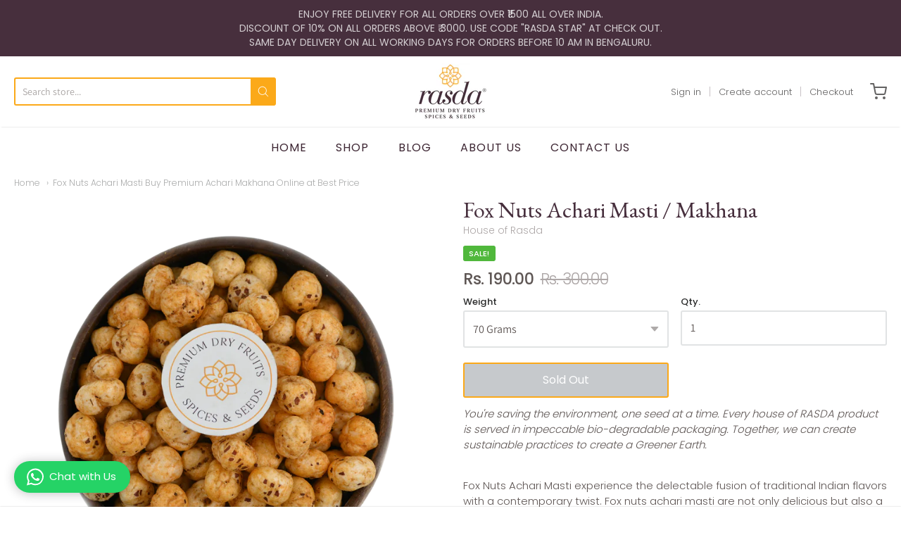

--- FILE ---
content_type: text/html; charset=utf-8
request_url: https://www.houseofrasda.com/products/fox-nuts-achari-masti-makhana
body_size: 25100
content:
<!doctype html>














<!-- Proudly powered by Shopify - https://shopify.com -->

<html class="no-js product fox-nuts-achari-masti-buy-premium-achari-makhana-online-at-best-price" lang="en">

  <head>
                

                
<link rel="canonical" href="https://www.houseofrasda.com/products/fox-nuts-achari-masti-makhana">


    <!-- Google Tag Manager -->
<script>(function(w,d,s,l,i){w[l]=w[l]||[];w[l].push({'gtm.start':
new Date().getTime(),event:'gtm.js'});var f=d.getElementsByTagName(s)[0],
j=d.createElement(s),dl=l!='dataLayer'?'&l='+l:'';j.async=true;j.src=
'https://www.googletagmanager.com/gtm.js?id='+i+dl;f.parentNode.insertBefore(j,f);
})(window,document,'script','dataLayer','GTM-NZPF8LDT');</script>
<!-- End Google Tag Manager -->
    
    <meta charset="utf-8">
<meta http-equiv="X-UA-Compatible" content="IE=edge,chrome=1">
<meta name="viewport" content="width=device-width, initial-scale=1">

<link rel="canonical" href="https://www.houseofrasda.com/products/fox-nuts-achari-masti-makhana">


  <link rel="shortcut icon" href="//www.houseofrasda.com/cdn/shop/files/rasda_logo_32x32.png?v=1621842485" type="image/png">











<title>Fox Nuts Achari Masti Buy Premium Achari Makhana Online at Best Price | House of Rasda</title>




  <meta name="description" content="Experience the delectable fusion of traditional Indian flavors with a contemporary twist in Fox Nuts Achari Masti coated with Olive Oil and mango pickles masala.">


    <meta property="og:site_name" content="House of Rasda">


  <meta property="og:type" content="product">
  <meta property="og:title" content="Fox Nuts Achari Masti / Makhana">
  <meta property="og:url" content="https://www.houseofrasda.com/products/fox-nuts-achari-masti-makhana">
  <meta property="og:description" content="Fox Nuts Achari Masti experience the delectable fusion of traditional Indian flavors with a contemporary twist. Fox nuts achari masti are not only delicious but also a healthy choice. Fox nuts achari masti with low levels of cholesterol, fat, and sodium, they are perfect for curbing those mid-day hunger pangs without compromising on your health goals. 
Fox nuts achari masti are gluten-free and packed with protein, making them a wholesome snack option. Also known as fox nuts or lotus seeds, Fox nuts achari masti are a convenient and tasty snack to enjoy anytime, anywhere. Enhance your snacking routine by purchasing Fox nuts achari masti online today.">
  
    <meta property="og:image" content="http://www.houseofrasda.com/cdn/shop/files/Fox_Nuts_Achari_Masti_Makhana_1_1200x630.png?v=1744715336">
    <meta property="og:image:secure_url" content="https://www.houseofrasda.com/cdn/shop/files/Fox_Nuts_Achari_Masti_Makhana_1_1200x630.png?v=1744715336">
    <meta property="og:image:width" content="1200"/>
    <meta property="og:image:height" content="630"/>
  
  <meta property="og:price:amount" content="190.00">
  <meta property="og:price:currency" content="INR">



  <meta name="twitter:card" content="summary">





  <meta name="twitter:title" content="Fox Nuts Achari Masti / Makhana">
  <meta name="twitter:description" content="Fox Nuts Achari Masti experience the delectable fusion of traditional Indian flavors with a contemporary twist. Fox nuts achari masti are not only delicious but also a healthy choice. Fox nuts achari ">
  <meta name="twitter:image" content="https://www.houseofrasda.com/cdn/shop/files/Fox_Nuts_Achari_Masti_Makhana_1_1200x630.png?v=1744715336">
  <meta name="twitter:image:width" content="1024">
  <meta name="twitter:image:height" content="1024">


    







<link rel="preload" as="font" href="//www.houseofrasda.com/cdn/fonts/kreon/kreon_n7.e494fa69aa6006850ca006ad73df93cff278ed5d.woff2" type="font/woff2" crossorigin="anonymous"/>


  <link rel="preload" as="font" href="//www.houseofrasda.com/cdn/fonts/kreon/kreon_n7.e494fa69aa6006850ca006ad73df93cff278ed5d.woff2" type="font/woff2" crossorigin="anonymous"/>














<link rel="preload" as="font" href="" type="font/woff2" crossorigin="anonymous"/>


  <link rel="preload" as="font" href="" type="font/woff2" crossorigin="anonymous"/>



  <link rel="preload" as="font" href="" type="font/woff2" crossorigin="anonymous"/>



  <link rel="preload" as="font" href="" type="font/woff2" crossorigin="anonymous"/>










<link rel="preload" as="font" href="//www.houseofrasda.com/cdn/fonts/assistant/assistant_n4.9120912a469cad1cc292572851508ca49d12e768.woff2" type="font/woff2" crossorigin="anonymous"/>


  <link rel="preload" as="font" href="//www.houseofrasda.com/cdn/fonts/assistant/assistant_n7.bf44452348ec8b8efa3aa3068825305886b1c83c.woff2" type="font/woff2" crossorigin="anonymous"/>







    <script>window.performance && window.performance.mark && window.performance.mark('shopify.content_for_header.start');</script><meta name="facebook-domain-verification" content="teqffdp0ebmzywsktaowch9qdynx7h">
<meta name="facebook-domain-verification" content="23mfaghdvcnns5t7t7gw3p98103qf0">
<meta name="google-site-verification" content="qdt019SVtmB8LdaprHu5aBaEgl06L46Dkp-7e5kIjlQ">
<meta id="shopify-digital-wallet" name="shopify-digital-wallet" content="/55586586794/digital_wallets/dialog">
<link rel="alternate" type="application/json+oembed" href="https://www.houseofrasda.com/products/fox-nuts-achari-masti-makhana.oembed">
<script async="async" src="/checkouts/internal/preloads.js?locale=en-IN"></script>
<script id="shopify-features" type="application/json">{"accessToken":"091cf7b28f5943a2e58e0d3ade693132","betas":["rich-media-storefront-analytics"],"domain":"www.houseofrasda.com","predictiveSearch":true,"shopId":55586586794,"locale":"en"}</script>
<script>var Shopify = Shopify || {};
Shopify.shop = "rasda-dollar-sense.myshopify.com";
Shopify.locale = "en";
Shopify.currency = {"active":"INR","rate":"1.0"};
Shopify.country = "IN";
Shopify.theme = {"name":"Copy of Providence Magic","id":133952602282,"schema_name":"Providence","schema_version":"5.11.9","theme_store_id":587,"role":"main"};
Shopify.theme.handle = "null";
Shopify.theme.style = {"id":null,"handle":null};
Shopify.cdnHost = "www.houseofrasda.com/cdn";
Shopify.routes = Shopify.routes || {};
Shopify.routes.root = "/";</script>
<script type="module">!function(o){(o.Shopify=o.Shopify||{}).modules=!0}(window);</script>
<script>!function(o){function n(){var o=[];function n(){o.push(Array.prototype.slice.apply(arguments))}return n.q=o,n}var t=o.Shopify=o.Shopify||{};t.loadFeatures=n(),t.autoloadFeatures=n()}(window);</script>
<script id="shop-js-analytics" type="application/json">{"pageType":"product"}</script>
<script defer="defer" async type="module" src="//www.houseofrasda.com/cdn/shopifycloud/shop-js/modules/v2/client.init-shop-cart-sync_CGREiBkR.en.esm.js"></script>
<script defer="defer" async type="module" src="//www.houseofrasda.com/cdn/shopifycloud/shop-js/modules/v2/chunk.common_Bt2Up4BP.esm.js"></script>
<script type="module">
  await import("//www.houseofrasda.com/cdn/shopifycloud/shop-js/modules/v2/client.init-shop-cart-sync_CGREiBkR.en.esm.js");
await import("//www.houseofrasda.com/cdn/shopifycloud/shop-js/modules/v2/chunk.common_Bt2Up4BP.esm.js");

  window.Shopify.SignInWithShop?.initShopCartSync?.({"fedCMEnabled":true,"windoidEnabled":true});

</script>
<script>(function() {
  var isLoaded = false;
  function asyncLoad() {
    if (isLoaded) return;
    isLoaded = true;
    var urls = ["https:\/\/convert.shipway.com\/dashboard\/js\/shpwidget.js?shop=rasda-dollar-sense.myshopify.com"];
    for (var i = 0; i < urls.length; i++) {
      var s = document.createElement('script');
      s.type = 'text/javascript';
      s.async = true;
      s.src = urls[i];
      var x = document.getElementsByTagName('script')[0];
      x.parentNode.insertBefore(s, x);
    }
  };
  if(window.attachEvent) {
    window.attachEvent('onload', asyncLoad);
  } else {
    window.addEventListener('load', asyncLoad, false);
  }
})();</script>
<script id="__st">var __st={"a":55586586794,"offset":-18000,"reqid":"df5c0e5d-0b8b-4fde-bce1-609e962caa71-1762672585","pageurl":"www.houseofrasda.com\/products\/fox-nuts-achari-masti-makhana","u":"18d2160555ea","p":"product","rtyp":"product","rid":7915656282282};</script>
<script>window.ShopifyPaypalV4VisibilityTracking = true;</script>
<script id="captcha-bootstrap">!function(){'use strict';const t='contact',e='account',n='new_comment',o=[[t,t],['blogs',n],['comments',n],[t,'customer']],c=[[e,'customer_login'],[e,'guest_login'],[e,'recover_customer_password'],[e,'create_customer']],r=t=>t.map((([t,e])=>`form[action*='/${t}']:not([data-nocaptcha='true']) input[name='form_type'][value='${e}']`)).join(','),a=t=>()=>t?[...document.querySelectorAll(t)].map((t=>t.form)):[];function s(){const t=[...o],e=r(t);return a(e)}const i='password',u='form_key',d=['recaptcha-v3-token','g-recaptcha-response','h-captcha-response',i],f=()=>{try{return window.sessionStorage}catch{return}},m='__shopify_v',_=t=>t.elements[u];function p(t,e,n=!1){try{const o=window.sessionStorage,c=JSON.parse(o.getItem(e)),{data:r}=function(t){const{data:e,action:n}=t;return t[m]||n?{data:e,action:n}:{data:t,action:n}}(c);for(const[e,n]of Object.entries(r))t.elements[e]&&(t.elements[e].value=n);n&&o.removeItem(e)}catch(o){console.error('form repopulation failed',{error:o})}}const l='form_type',E='cptcha';function T(t){t.dataset[E]=!0}const w=window,h=w.document,L='Shopify',v='ce_forms',y='captcha';let A=!1;((t,e)=>{const n=(g='f06e6c50-85a8-45c8-87d0-21a2b65856fe',I='https://cdn.shopify.com/shopifycloud/storefront-forms-hcaptcha/ce_storefront_forms_captcha_hcaptcha.v1.5.2.iife.js',D={infoText:'Protected by hCaptcha',privacyText:'Privacy',termsText:'Terms'},(t,e,n)=>{const o=w[L][v],c=o.bindForm;if(c)return c(t,g,e,D).then(n);var r;o.q.push([[t,g,e,D],n]),r=I,A||(h.body.append(Object.assign(h.createElement('script'),{id:'captcha-provider',async:!0,src:r})),A=!0)});var g,I,D;w[L]=w[L]||{},w[L][v]=w[L][v]||{},w[L][v].q=[],w[L][y]=w[L][y]||{},w[L][y].protect=function(t,e){n(t,void 0,e),T(t)},Object.freeze(w[L][y]),function(t,e,n,w,h,L){const[v,y,A,g]=function(t,e,n){const i=e?o:[],u=t?c:[],d=[...i,...u],f=r(d),m=r(i),_=r(d.filter((([t,e])=>n.includes(e))));return[a(f),a(m),a(_),s()]}(w,h,L),I=t=>{const e=t.target;return e instanceof HTMLFormElement?e:e&&e.form},D=t=>v().includes(t);t.addEventListener('submit',(t=>{const e=I(t);if(!e)return;const n=D(e)&&!e.dataset.hcaptchaBound&&!e.dataset.recaptchaBound,o=_(e),c=g().includes(e)&&(!o||!o.value);(n||c)&&t.preventDefault(),c&&!n&&(function(t){try{if(!f())return;!function(t){const e=f();if(!e)return;const n=_(t);if(!n)return;const o=n.value;o&&e.removeItem(o)}(t);const e=Array.from(Array(32),(()=>Math.random().toString(36)[2])).join('');!function(t,e){_(t)||t.append(Object.assign(document.createElement('input'),{type:'hidden',name:u})),t.elements[u].value=e}(t,e),function(t,e){const n=f();if(!n)return;const o=[...t.querySelectorAll(`input[type='${i}']`)].map((({name:t})=>t)),c=[...d,...o],r={};for(const[a,s]of new FormData(t).entries())c.includes(a)||(r[a]=s);n.setItem(e,JSON.stringify({[m]:1,action:t.action,data:r}))}(t,e)}catch(e){console.error('failed to persist form',e)}}(e),e.submit())}));const S=(t,e)=>{t&&!t.dataset[E]&&(n(t,e.some((e=>e===t))),T(t))};for(const o of['focusin','change'])t.addEventListener(o,(t=>{const e=I(t);D(e)&&S(e,y())}));const B=e.get('form_key'),M=e.get(l),P=B&&M;t.addEventListener('DOMContentLoaded',(()=>{const t=y();if(P)for(const e of t)e.elements[l].value===M&&p(e,B);[...new Set([...A(),...v().filter((t=>'true'===t.dataset.shopifyCaptcha))])].forEach((e=>S(e,t)))}))}(h,new URLSearchParams(w.location.search),n,t,e,['guest_login'])})(!0,!0)}();</script>
<script integrity="sha256-52AcMU7V7pcBOXWImdc/TAGTFKeNjmkeM1Pvks/DTgc=" data-source-attribution="shopify.loadfeatures" defer="defer" src="//www.houseofrasda.com/cdn/shopifycloud/storefront/assets/storefront/load_feature-81c60534.js" crossorigin="anonymous"></script>
<script data-source-attribution="shopify.dynamic_checkout.dynamic.init">var Shopify=Shopify||{};Shopify.PaymentButton=Shopify.PaymentButton||{isStorefrontPortableWallets:!0,init:function(){window.Shopify.PaymentButton.init=function(){};var t=document.createElement("script");t.src="https://www.houseofrasda.com/cdn/shopifycloud/portable-wallets/latest/portable-wallets.en.js",t.type="module",document.head.appendChild(t)}};
</script>
<script data-source-attribution="shopify.dynamic_checkout.buyer_consent">
  function portableWalletsHideBuyerConsent(e){var t=document.getElementById("shopify-buyer-consent"),n=document.getElementById("shopify-subscription-policy-button");t&&n&&(t.classList.add("hidden"),t.setAttribute("aria-hidden","true"),n.removeEventListener("click",e))}function portableWalletsShowBuyerConsent(e){var t=document.getElementById("shopify-buyer-consent"),n=document.getElementById("shopify-subscription-policy-button");t&&n&&(t.classList.remove("hidden"),t.removeAttribute("aria-hidden"),n.addEventListener("click",e))}window.Shopify?.PaymentButton&&(window.Shopify.PaymentButton.hideBuyerConsent=portableWalletsHideBuyerConsent,window.Shopify.PaymentButton.showBuyerConsent=portableWalletsShowBuyerConsent);
</script>
<script>
  function portableWalletsCleanup(e){e&&e.src&&console.error("Failed to load portable wallets script "+e.src);var t=document.querySelectorAll("shopify-accelerated-checkout .shopify-payment-button__skeleton, shopify-accelerated-checkout-cart .wallet-cart-button__skeleton"),e=document.getElementById("shopify-buyer-consent");for(let e=0;e<t.length;e++)t[e].remove();e&&e.remove()}function portableWalletsNotLoadedAsModule(e){e instanceof ErrorEvent&&"string"==typeof e.message&&e.message.includes("import.meta")&&"string"==typeof e.filename&&e.filename.includes("portable-wallets")&&(window.removeEventListener("error",portableWalletsNotLoadedAsModule),window.Shopify.PaymentButton.failedToLoad=e,"loading"===document.readyState?document.addEventListener("DOMContentLoaded",window.Shopify.PaymentButton.init):window.Shopify.PaymentButton.init())}window.addEventListener("error",portableWalletsNotLoadedAsModule);
</script>

<script type="module" src="https://www.houseofrasda.com/cdn/shopifycloud/portable-wallets/latest/portable-wallets.en.js" onError="portableWalletsCleanup(this)" crossorigin="anonymous"></script>
<script nomodule>
  document.addEventListener("DOMContentLoaded", portableWalletsCleanup);
</script>

<link id="shopify-accelerated-checkout-styles" rel="stylesheet" media="screen" href="https://www.houseofrasda.com/cdn/shopifycloud/portable-wallets/latest/accelerated-checkout-backwards-compat.css" crossorigin="anonymous">
<style id="shopify-accelerated-checkout-cart">
        #shopify-buyer-consent {
  margin-top: 1em;
  display: inline-block;
  width: 100%;
}

#shopify-buyer-consent.hidden {
  display: none;
}

#shopify-subscription-policy-button {
  background: none;
  border: none;
  padding: 0;
  text-decoration: underline;
  font-size: inherit;
  cursor: pointer;
}

#shopify-subscription-policy-button::before {
  box-shadow: none;
}

      </style>
<script id="sections-script" data-sections="product-recommendations" defer="defer" src="//www.houseofrasda.com/cdn/shop/t/7/compiled_assets/scripts.js?5109"></script>
<script>window.performance && window.performance.mark && window.performance.mark('shopify.content_for_header.end');</script>

    
      <link href="//www.houseofrasda.com/cdn/shopifycloud/shopify-plyr/v1.0/shopify-plyr.css" rel="stylesheet" type="text/css" media="all" />
      <link href="//www.houseofrasda.com/cdn/shopifycloud/model-viewer-ui/assets/v1.0/model-viewer-ui.css" rel="stylesheet" type="text/css" media="all" />
    

    <link href="//www.houseofrasda.com/cdn/shop/t/7/assets/theme-vendor.css?v=174414538408712450911721123918" rel="stylesheet" type="text/css" media="all" />
    <link href="//www.houseofrasda.com/cdn/shop/t/7/assets/theme.css?v=59025834541521427731721109904" rel="stylesheet" type="text/css" media="all" />
    <link href="//www.houseofrasda.com/cdn/shop/t/7/assets/theme-custom.css?v=149401581041329403681721109904" rel="stylesheet" type="text/css" media="all" />
    <link href="//www.houseofrasda.com/cdn/shop/t/7/assets/fonts.css?v=12572182138680358721759333612" rel="stylesheet" type="text/css" media="all" />

    <script>
  window.lazySizesConfig = window.lazySizesConfig || {};
  lazySizesConfig.loadMode = 1;
  lazySizesConfig.loadHidden = false;
</script>
<script src="https://cdnjs.cloudflare.com/ajax/libs/lazysizes/4.0.1/plugins/respimg/ls.respimg.min.js" async="async"></script>
<script src="https://cdnjs.cloudflare.com/ajax/libs/lazysizes/4.0.1/plugins/rias/ls.rias.min.js" async="async"></script>
<script src="https://cdnjs.cloudflare.com/ajax/libs/lazysizes/4.0.1/plugins/parent-fit/ls.parent-fit.min.js" async="async"></script>
<script src="https://cdnjs.cloudflare.com/ajax/libs/lazysizes/4.0.1/plugins/bgset/ls.bgset.min.js" async="async"></script>
<script src="https://cdnjs.cloudflare.com/ajax/libs/lazysizes/4.0.1/lazysizes.min.js" async="async"></script>

    




















<script>
  window.Station || (window.Station = {
    App: {
      config: {
        mediumScreen: 640,
        largeScreen: 1024
      }
    },
    Theme: {
      givenName: "Copy of Providence Magic",
      id: 133952602282,
      name: "Providence",
      version: "5.11.9",
      config: {
        search: {
          enableSuggestions: true,
          showVendor: false,
          showPrice: false,
          showUnavailableProducts: "hide",
          enterKeySubmit: true
        },
        product: {
          enableDeepLinking: true,
          enableHighlightAddWhenSale: true,
          enableLightbox: true,
          enableQtyLimit: false,
          enableSelectAnOption: false,
          enableSetVariantFromSecondary: true,
          lightboxImageSize: "master",
          primaryImageSize: "1024x1024",
          showPrimaryImageFirst: false
        }
      },
      current: {
        article: null,
        cart: {"note":null,"attributes":{},"original_total_price":0,"total_price":0,"total_discount":0,"total_weight":0.0,"item_count":0,"items":[],"requires_shipping":false,"currency":"INR","items_subtotal_price":0,"cart_level_discount_applications":[],"checkout_charge_amount":0},
        collection: null,
        featured_media_id: 31996516303018,
        featuredImageID: 39990880272554,
        product: {"id":7915656282282,"title":"Fox Nuts Achari Masti \/ Makhana","handle":"fox-nuts-achari-masti-makhana","description":"\u003cp\u003e\u003cspan\u003eFox Nuts Achari Masti experience the delectable fusion of traditional Indian flavors with a contemporary twist. Fox nuts achari masti are not only delicious but also a healthy choice. Fox nuts achari masti with low levels of cholesterol, fat, and sodium, they are perfect for curbing those mid-day hunger pangs without compromising on your health goals. \u003c\/span\u003e\u003c\/p\u003e\n\u003cp\u003e\u003ca href=\"https:\/\/www.houseofrasda.com\/collections\/foxnuts\/products\/fox-nuts-minty-pudina-makhana\" title=\"Buy Spiced Fox nuts at best price\"\u003eFox nuts achari masti\u003c\/a\u003e are gluten-free and packed with protein, making them a wholesome snack option. Also known as fox nuts or lotus seeds, Fox nuts achari masti are a convenient and tasty snack to enjoy anytime, anywhere. Enhance your snacking routine by purchasing Fox nuts achari masti online today.\u003c\/p\u003e","published_at":"2024-01-12T06:04:08-05:00","created_at":"2024-01-12T06:04:08-05:00","vendor":"House of Rasda","type":"","tags":["buy Fox Nuts Achari online","flavorful pickle makhana","Fox Nuts Achari price","Makhana Achari Masti","Pickle fox nuts"],"price":19000,"price_min":19000,"price_max":19000,"available":false,"price_varies":false,"compare_at_price":30000,"compare_at_price_min":30000,"compare_at_price_max":30000,"compare_at_price_varies":false,"variants":[{"id":45379357343914,"title":"70 Grams","option1":"70 Grams","option2":null,"option3":null,"sku":"FN21","requires_shipping":true,"taxable":false,"featured_image":{"id":39990880239786,"product_id":7915656282282,"position":2,"created_at":"2025-04-15T07:08:54-04:00","updated_at":"2025-04-15T07:08:56-04:00","alt":"Enhance your snacking routine by purchasing Fox Nuts Achari Masti online today.","width":1080,"height":1080,"src":"\/\/www.houseofrasda.com\/cdn\/shop\/files\/Fox_Nuts_Achari_Masti_Makhana_2.png?v=1744715336","variant_ids":[45379357343914]},"available":false,"name":"Fox Nuts Achari Masti \/ Makhana - 70 Grams","public_title":"70 Grams","options":["70 Grams"],"price":19000,"weight":100,"compare_at_price":30000,"inventory_management":"shopify","barcode":"","featured_media":{"alt":"Enhance your snacking routine by purchasing Fox Nuts Achari Masti online today.","id":31996516335786,"position":2,"preview_image":{"aspect_ratio":1.0,"height":1080,"width":1080,"src":"\/\/www.houseofrasda.com\/cdn\/shop\/files\/Fox_Nuts_Achari_Masti_Makhana_2.png?v=1744715336"}},"requires_selling_plan":false,"selling_plan_allocations":[]}],"images":["\/\/www.houseofrasda.com\/cdn\/shop\/files\/Fox_Nuts_Achari_Masti_Makhana_1.png?v=1744715336","\/\/www.houseofrasda.com\/cdn\/shop\/files\/Fox_Nuts_Achari_Masti_Makhana_2.png?v=1744715336","\/\/www.houseofrasda.com\/cdn\/shop\/files\/Fox_Nuts_Achari_Masti_Makhana_3.png?v=1744715336","\/\/www.houseofrasda.com\/cdn\/shop\/files\/Fox_Nuts_Achari_Masti_Makhana_4.png?v=1744715336","\/\/www.houseofrasda.com\/cdn\/shop\/files\/Fox_Nuts_Achari_Masti_Makhana_5.png?v=1744715335"],"featured_image":"\/\/www.houseofrasda.com\/cdn\/shop\/files\/Fox_Nuts_Achari_Masti_Makhana_1.png?v=1744715336","options":["Weight"],"media":[{"alt":"Fox nuts achari masti crispy fox nuts coated in a tangy and flavorful pickle spice mix.","id":31996516303018,"position":1,"preview_image":{"aspect_ratio":1.0,"height":1080,"width":1080,"src":"\/\/www.houseofrasda.com\/cdn\/shop\/files\/Fox_Nuts_Achari_Masti_Makhana_1.png?v=1744715336"},"aspect_ratio":1.0,"height":1080,"media_type":"image","src":"\/\/www.houseofrasda.com\/cdn\/shop\/files\/Fox_Nuts_Achari_Masti_Makhana_1.png?v=1744715336","width":1080},{"alt":"Enhance your snacking routine by purchasing Fox Nuts Achari Masti online today.","id":31996516335786,"position":2,"preview_image":{"aspect_ratio":1.0,"height":1080,"width":1080,"src":"\/\/www.houseofrasda.com\/cdn\/shop\/files\/Fox_Nuts_Achari_Masti_Makhana_2.png?v=1744715336"},"aspect_ratio":1.0,"height":1080,"media_type":"image","src":"\/\/www.houseofrasda.com\/cdn\/shop\/files\/Fox_Nuts_Achari_Masti_Makhana_2.png?v=1744715336","width":1080},{"alt":"Fox Nuts Achari Masti are a convenient and tasty snack to enjoy anytime, anywhere.","id":31996516368554,"position":3,"preview_image":{"aspect_ratio":1.0,"height":1080,"width":1080,"src":"\/\/www.houseofrasda.com\/cdn\/shop\/files\/Fox_Nuts_Achari_Masti_Makhana_3.png?v=1744715336"},"aspect_ratio":1.0,"height":1080,"media_type":"image","src":"\/\/www.houseofrasda.com\/cdn\/shop\/files\/Fox_Nuts_Achari_Masti_Makhana_3.png?v=1744715336","width":1080},{"alt":"Fox Nuts Achari Masti Makhanas are gluten-free and packed with protein, making them a wholesome snack option","id":31996516401322,"position":4,"preview_image":{"aspect_ratio":1.0,"height":1080,"width":1080,"src":"\/\/www.houseofrasda.com\/cdn\/shop\/files\/Fox_Nuts_Achari_Masti_Makhana_4.png?v=1744715336"},"aspect_ratio":1.0,"height":1080,"media_type":"image","src":"\/\/www.houseofrasda.com\/cdn\/shop\/files\/Fox_Nuts_Achari_Masti_Makhana_4.png?v=1744715336","width":1080},{"alt":"Fox Nuts Achari Masti is sure to satisfy your cravings for something savoury and delicious.","id":31996516434090,"position":5,"preview_image":{"aspect_ratio":1.0,"height":1080,"width":1080,"src":"\/\/www.houseofrasda.com\/cdn\/shop\/files\/Fox_Nuts_Achari_Masti_Makhana_5.png?v=1744715335"},"aspect_ratio":1.0,"height":1080,"media_type":"image","src":"\/\/www.houseofrasda.com\/cdn\/shop\/files\/Fox_Nuts_Achari_Masti_Makhana_5.png?v=1744715335","width":1080}],"requires_selling_plan":false,"selling_plan_groups":[],"content":"\u003cp\u003e\u003cspan\u003eFox Nuts Achari Masti experience the delectable fusion of traditional Indian flavors with a contemporary twist. Fox nuts achari masti are not only delicious but also a healthy choice. Fox nuts achari masti with low levels of cholesterol, fat, and sodium, they are perfect for curbing those mid-day hunger pangs without compromising on your health goals. \u003c\/span\u003e\u003c\/p\u003e\n\u003cp\u003e\u003ca href=\"https:\/\/www.houseofrasda.com\/collections\/foxnuts\/products\/fox-nuts-minty-pudina-makhana\" title=\"Buy Spiced Fox nuts at best price\"\u003eFox nuts achari masti\u003c\/a\u003e are gluten-free and packed with protein, making them a wholesome snack option. Also known as fox nuts or lotus seeds, Fox nuts achari masti are a convenient and tasty snack to enjoy anytime, anywhere. Enhance your snacking routine by purchasing Fox nuts achari masti online today.\u003c\/p\u003e"},
        template: "product",
        templateType: "product",
        variant: {"id":45379357343914,"title":"70 Grams","option1":"70 Grams","option2":null,"option3":null,"sku":"FN21","requires_shipping":true,"taxable":false,"featured_image":{"id":39990880239786,"product_id":7915656282282,"position":2,"created_at":"2025-04-15T07:08:54-04:00","updated_at":"2025-04-15T07:08:56-04:00","alt":"Enhance your snacking routine by purchasing Fox Nuts Achari Masti online today.","width":1080,"height":1080,"src":"\/\/www.houseofrasda.com\/cdn\/shop\/files\/Fox_Nuts_Achari_Masti_Makhana_2.png?v=1744715336","variant_ids":[45379357343914]},"available":false,"name":"Fox Nuts Achari Masti \/ Makhana - 70 Grams","public_title":"70 Grams","options":["70 Grams"],"price":19000,"weight":100,"compare_at_price":30000,"inventory_management":"shopify","barcode":"","featured_media":{"alt":"Enhance your snacking routine by purchasing Fox Nuts Achari Masti online today.","id":31996516335786,"position":2,"preview_image":{"aspect_ratio":1.0,"height":1080,"width":1080,"src":"\/\/www.houseofrasda.com\/cdn\/shop\/files\/Fox_Nuts_Achari_Masti_Makhana_2.png?v=1744715336"}},"requires_selling_plan":false,"selling_plan_allocations":[]},
        players: {
          youtube: {},
          vimeo: {}
        }
      },
      customerLoggedIn: false,
      shop: {
        collectionsCount: 27,
        currency: "INR",
        domain: "www.houseofrasda.com",
        locale: "en",
        moneyFormat: "Rs. {{amount}}",
        moneyWithCurrencyFormat: "Rs. {{amount}}",
        name: "House of Rasda",
        productsCount: 252,
        url: "https:\/\/www.houseofrasda.com",
        
        root: "\/"
      },
      i18n: {
        search: {
          suggestions: {
            products: "Products",
            collections: "Collections",
            pages: "Pages",
            articles: "Articles",
          },
          results: {
            show: "Show all results for",
            none: "No results found for"
          }
        },
        cart: {
          itemCount: {
            zero: "0 items",
            one: "1 item",
            other: "{{ count }} items"
          },
          notification: {
            productAdded: "{{ product_title }} has been added to your cart. {{ view_cart_link }}",
            viewCartLink: "View Cart"
          }
        },
        map: {
          errors: {
            addressError: "Error looking up that address",
            addressNoResults: "No results for that address",
            addressQueryLimitHTML: "You have exceeded the Google API usage limit. Consider upgrading to a \u003ca href=\"https:\/\/developers.google.com\/maps\/premium\/usage-limits\"\u003ePremium Plan\u003c\/a\u003e.",
            authErrorHTML: "There was a problem authenticating your Google Maps API Key"
          }
        },
        product: {
          addToCart: "Add to Cart",
          soldOut: "Sold Out",
          unavailable: "Unavailable",
          onSale: "Sale!",
          regularPrice: "Regular price",
          unitPrice: "per",
          unitPriceSeparator: "per"
        },
        a11y: {
          close: "Close"
        }
      }
    }
  });
  window.Station.Theme.current.inventory || (window.Station.Theme.current.inventory = {45379357343914: {
        policy: "deny",
        quantity: 0
      }
});
</script>

    
    <script src="//www.houseofrasda.com/cdn/shop/t/7/assets/theme-vendor.js?v=109269379600411830821721109904" type="text/javascript"></script>
    <script src="//www.houseofrasda.com/cdn/shopifycloud/storefront/assets/themes_support/shopify_common-5f594365.js" type="text/javascript"></script>

    

    <!-- Global site tag (gtag.js) - Google Ads: 10784628807 -->
<script async src="https://www.googletagmanager.com/gtag/js?id=AW-10784628807"></script>
<script>
  window.dataLayer = window.dataLayer || [];
  function gtag(){dataLayer.push(arguments);}
  gtag('js', new Date());

  gtag('config', 'AW-10784628807');
</script>

  
<!-- Noindex, nofollow tag inserted by StoreSEO - Start --><!-- Noindex, nofollow tag inserted by StoreSEO - End -->

<!-- Custom social media preview logic inserted by StoreSEO - Start --><!-- Custom social media preview logic inserted by StoreSEO - End -->



    <script type="application/ld+json">
{
  "@context": "https://schema.org",
  "@type": "LocalBusiness",
  "name": "Rasda",
  "image": "https://www.houseofrasda.com/cdn/shop/files/rasda-logo_x80.jpg?v=1618483496",
  "@id": "",
  "url": "https://www.houseofrasda.com/",
  "telephone": "+918867012400",
  "priceRange": "₹₹₹",
  "address": {
    "@type": "PostalAddress",
    "streetAddress": "15/1 6th Cross (Right Side), Magadi Road",
    "addressLocality": "Bengaluru",
    "postalCode": "560023",
    "addressCountry": "IN"
  },
  "geo": {
    "@type": "GeoCoordinates",
    "latitude": 12.9790582,
    "longitude": 77.5570479
  },
  "openingHoursSpecification": {
    "@type": "OpeningHoursSpecification",
    "dayOfWeek": [
      "Monday",
      "Tuesday",
      "Wednesday",
      "Thursday",
      "Friday",
      "Saturday",
      "Sunday"
    ],
    "opens": "00:00",
    "closes": "23:59"
  },
  "sameAs": [
    "https://www.facebook.com/houseofrasda/",
    "https://www.instagram.com/houseofrasda/"
  ] 
}
</script>

<!-- Google tag (gtag.js) -->

<script async src="https://www.googletagmanager.com/gtag/js?id=G-0F0XH7G439"></script>
<script>
  window.dataLayer = window.dataLayer || [];
  function gtag(){dataLayer.push(arguments);}
  gtag('js', new Date());

  gtag('config', 'G-0F0XH7G439');
</script>

<meta name="google-site-verification" content="c7DaEIa5mLNotnk-poaXOCS3XyjCpK5sKOqkVQOSKcc" />

<meta name="DC.title" content="Rasda" />
<meta name="geo.region" content="IN-KA" />
<meta name="geo.placename" content="Bengaluru" />
<meta name="geo.position" content="12.975653;77.555355" />
<meta name="ICBM" content="12.975653, 77.555355" />
<meta name="author" content="www.houseofrasda.com"/>

<meta name="classification" content="www.houseofrasda.com"/>

<meta name="robots" content="index, follow"/>

<link rel="pingback" href="https://www.houseofrasda.com/sitemap.xml"/>
    
<link href="https://monorail-edge.shopifysvc.com" rel="dns-prefetch">
<script>(function(){if ("sendBeacon" in navigator && "performance" in window) {try {var session_token_from_headers = performance.getEntriesByType('navigation')[0].serverTiming.find(x => x.name == '_s').description;} catch {var session_token_from_headers = undefined;}var session_cookie_matches = document.cookie.match(/_shopify_s=([^;]*)/);var session_token_from_cookie = session_cookie_matches && session_cookie_matches.length === 2 ? session_cookie_matches[1] : "";var session_token = session_token_from_headers || session_token_from_cookie || "";function handle_abandonment_event(e) {var entries = performance.getEntries().filter(function(entry) {return /monorail-edge.shopifysvc.com/.test(entry.name);});if (!window.abandonment_tracked && entries.length === 0) {window.abandonment_tracked = true;var currentMs = Date.now();var navigation_start = performance.timing.navigationStart;var payload = {shop_id: 55586586794,url: window.location.href,navigation_start,duration: currentMs - navigation_start,session_token,page_type: "product"};window.navigator.sendBeacon("https://monorail-edge.shopifysvc.com/v1/produce", JSON.stringify({schema_id: "online_store_buyer_site_abandonment/1.1",payload: payload,metadata: {event_created_at_ms: currentMs,event_sent_at_ms: currentMs}}));}}window.addEventListener('pagehide', handle_abandonment_event);}}());</script>
<script id="web-pixels-manager-setup">(function e(e,d,r,n,o){if(void 0===o&&(o={}),!Boolean(null===(a=null===(i=window.Shopify)||void 0===i?void 0:i.analytics)||void 0===a?void 0:a.replayQueue)){var i,a;window.Shopify=window.Shopify||{};var t=window.Shopify;t.analytics=t.analytics||{};var s=t.analytics;s.replayQueue=[],s.publish=function(e,d,r){return s.replayQueue.push([e,d,r]),!0};try{self.performance.mark("wpm:start")}catch(e){}var l=function(){var e={modern:/Edge?\/(1{2}[4-9]|1[2-9]\d|[2-9]\d{2}|\d{4,})\.\d+(\.\d+|)|Firefox\/(1{2}[4-9]|1[2-9]\d|[2-9]\d{2}|\d{4,})\.\d+(\.\d+|)|Chrom(ium|e)\/(9{2}|\d{3,})\.\d+(\.\d+|)|(Maci|X1{2}).+ Version\/(15\.\d+|(1[6-9]|[2-9]\d|\d{3,})\.\d+)([,.]\d+|)( \(\w+\)|)( Mobile\/\w+|) Safari\/|Chrome.+OPR\/(9{2}|\d{3,})\.\d+\.\d+|(CPU[ +]OS|iPhone[ +]OS|CPU[ +]iPhone|CPU IPhone OS|CPU iPad OS)[ +]+(15[._]\d+|(1[6-9]|[2-9]\d|\d{3,})[._]\d+)([._]\d+|)|Android:?[ /-](13[3-9]|1[4-9]\d|[2-9]\d{2}|\d{4,})(\.\d+|)(\.\d+|)|Android.+Firefox\/(13[5-9]|1[4-9]\d|[2-9]\d{2}|\d{4,})\.\d+(\.\d+|)|Android.+Chrom(ium|e)\/(13[3-9]|1[4-9]\d|[2-9]\d{2}|\d{4,})\.\d+(\.\d+|)|SamsungBrowser\/([2-9]\d|\d{3,})\.\d+/,legacy:/Edge?\/(1[6-9]|[2-9]\d|\d{3,})\.\d+(\.\d+|)|Firefox\/(5[4-9]|[6-9]\d|\d{3,})\.\d+(\.\d+|)|Chrom(ium|e)\/(5[1-9]|[6-9]\d|\d{3,})\.\d+(\.\d+|)([\d.]+$|.*Safari\/(?![\d.]+ Edge\/[\d.]+$))|(Maci|X1{2}).+ Version\/(10\.\d+|(1[1-9]|[2-9]\d|\d{3,})\.\d+)([,.]\d+|)( \(\w+\)|)( Mobile\/\w+|) Safari\/|Chrome.+OPR\/(3[89]|[4-9]\d|\d{3,})\.\d+\.\d+|(CPU[ +]OS|iPhone[ +]OS|CPU[ +]iPhone|CPU IPhone OS|CPU iPad OS)[ +]+(10[._]\d+|(1[1-9]|[2-9]\d|\d{3,})[._]\d+)([._]\d+|)|Android:?[ /-](13[3-9]|1[4-9]\d|[2-9]\d{2}|\d{4,})(\.\d+|)(\.\d+|)|Mobile Safari.+OPR\/([89]\d|\d{3,})\.\d+\.\d+|Android.+Firefox\/(13[5-9]|1[4-9]\d|[2-9]\d{2}|\d{4,})\.\d+(\.\d+|)|Android.+Chrom(ium|e)\/(13[3-9]|1[4-9]\d|[2-9]\d{2}|\d{4,})\.\d+(\.\d+|)|Android.+(UC? ?Browser|UCWEB|U3)[ /]?(15\.([5-9]|\d{2,})|(1[6-9]|[2-9]\d|\d{3,})\.\d+)\.\d+|SamsungBrowser\/(5\.\d+|([6-9]|\d{2,})\.\d+)|Android.+MQ{2}Browser\/(14(\.(9|\d{2,})|)|(1[5-9]|[2-9]\d|\d{3,})(\.\d+|))(\.\d+|)|K[Aa][Ii]OS\/(3\.\d+|([4-9]|\d{2,})\.\d+)(\.\d+|)/},d=e.modern,r=e.legacy,n=navigator.userAgent;return n.match(d)?"modern":n.match(r)?"legacy":"unknown"}(),u="modern"===l?"modern":"legacy",c=(null!=n?n:{modern:"",legacy:""})[u],f=function(e){return[e.baseUrl,"/wpm","/b",e.hashVersion,"modern"===e.buildTarget?"m":"l",".js"].join("")}({baseUrl:d,hashVersion:r,buildTarget:u}),m=function(e){var d=e.version,r=e.bundleTarget,n=e.surface,o=e.pageUrl,i=e.monorailEndpoint;return{emit:function(e){var a=e.status,t=e.errorMsg,s=(new Date).getTime(),l=JSON.stringify({metadata:{event_sent_at_ms:s},events:[{schema_id:"web_pixels_manager_load/3.1",payload:{version:d,bundle_target:r,page_url:o,status:a,surface:n,error_msg:t},metadata:{event_created_at_ms:s}}]});if(!i)return console&&console.warn&&console.warn("[Web Pixels Manager] No Monorail endpoint provided, skipping logging."),!1;try{return self.navigator.sendBeacon.bind(self.navigator)(i,l)}catch(e){}var u=new XMLHttpRequest;try{return u.open("POST",i,!0),u.setRequestHeader("Content-Type","text/plain"),u.send(l),!0}catch(e){return console&&console.warn&&console.warn("[Web Pixels Manager] Got an unhandled error while logging to Monorail."),!1}}}}({version:r,bundleTarget:l,surface:e.surface,pageUrl:self.location.href,monorailEndpoint:e.monorailEndpoint});try{o.browserTarget=l,function(e){var d=e.src,r=e.async,n=void 0===r||r,o=e.onload,i=e.onerror,a=e.sri,t=e.scriptDataAttributes,s=void 0===t?{}:t,l=document.createElement("script"),u=document.querySelector("head"),c=document.querySelector("body");if(l.async=n,l.src=d,a&&(l.integrity=a,l.crossOrigin="anonymous"),s)for(var f in s)if(Object.prototype.hasOwnProperty.call(s,f))try{l.dataset[f]=s[f]}catch(e){}if(o&&l.addEventListener("load",o),i&&l.addEventListener("error",i),u)u.appendChild(l);else{if(!c)throw new Error("Did not find a head or body element to append the script");c.appendChild(l)}}({src:f,async:!0,onload:function(){if(!function(){var e,d;return Boolean(null===(d=null===(e=window.Shopify)||void 0===e?void 0:e.analytics)||void 0===d?void 0:d.initialized)}()){var d=window.webPixelsManager.init(e)||void 0;if(d){var r=window.Shopify.analytics;r.replayQueue.forEach((function(e){var r=e[0],n=e[1],o=e[2];d.publishCustomEvent(r,n,o)})),r.replayQueue=[],r.publish=d.publishCustomEvent,r.visitor=d.visitor,r.initialized=!0}}},onerror:function(){return m.emit({status:"failed",errorMsg:"".concat(f," has failed to load")})},sri:function(e){var d=/^sha384-[A-Za-z0-9+/=]+$/;return"string"==typeof e&&d.test(e)}(c)?c:"",scriptDataAttributes:o}),m.emit({status:"loading"})}catch(e){m.emit({status:"failed",errorMsg:(null==e?void 0:e.message)||"Unknown error"})}}})({shopId: 55586586794,storefrontBaseUrl: "https://www.houseofrasda.com",extensionsBaseUrl: "https://extensions.shopifycdn.com/cdn/shopifycloud/web-pixels-manager",monorailEndpoint: "https://monorail-edge.shopifysvc.com/unstable/produce_batch",surface: "storefront-renderer",enabledBetaFlags: ["2dca8a86"],webPixelsConfigList: [{"id":"451543210","configuration":"{\"accountID\":\"123456789\"}","eventPayloadVersion":"v1","runtimeContext":"STRICT","scriptVersion":"08ac566b9d4e9f96253813d047203780","type":"APP","apiClientId":1513135,"privacyPurposes":["ANALYTICS","MARKETING","SALE_OF_DATA"],"dataSharingAdjustments":{"protectedCustomerApprovalScopes":["read_customer_address","read_customer_email","read_customer_name","read_customer_personal_data","read_customer_phone"]}},{"id":"352944298","configuration":"{\"config\":\"{\\\"google_tag_ids\\\":[\\\"G-8EPR2S19TX\\\",\\\"GT-NMC88MZ\\\",\\\"AW-10784628807\\\",\\\"G-0F0XH7G439\\\"],\\\"target_country\\\":\\\"IN\\\",\\\"gtag_events\\\":[{\\\"type\\\":\\\"begin_checkout\\\",\\\"action_label\\\":[\\\"G-8EPR2S19TX\\\",\\\"G-0F0XH7G439\\\"]},{\\\"type\\\":\\\"search\\\",\\\"action_label\\\":[\\\"G-8EPR2S19TX\\\",\\\"G-0F0XH7G439\\\"]},{\\\"type\\\":\\\"view_item\\\",\\\"action_label\\\":[\\\"G-8EPR2S19TX\\\",\\\"MC-71NR7NFDM2\\\",\\\"G-0F0XH7G439\\\"]},{\\\"type\\\":\\\"purchase\\\",\\\"action_label\\\":[\\\"G-8EPR2S19TX\\\",\\\"MC-71NR7NFDM2\\\",\\\"G-0F0XH7G439\\\"]},{\\\"type\\\":\\\"page_view\\\",\\\"action_label\\\":[\\\"G-8EPR2S19TX\\\",\\\"MC-71NR7NFDM2\\\",\\\"G-0F0XH7G439\\\"]},{\\\"type\\\":\\\"add_payment_info\\\",\\\"action_label\\\":[\\\"G-8EPR2S19TX\\\",\\\"G-0F0XH7G439\\\"]},{\\\"type\\\":\\\"add_to_cart\\\",\\\"action_label\\\":[\\\"G-8EPR2S19TX\\\",\\\"AW-10784628807\\\/oCvACJ2OmYgDEMfAwZYo\\\",\\\"G-0F0XH7G439\\\"]}],\\\"enable_monitoring_mode\\\":false}\"}","eventPayloadVersion":"v1","runtimeContext":"OPEN","scriptVersion":"b2a88bafab3e21179ed38636efcd8a93","type":"APP","apiClientId":1780363,"privacyPurposes":[],"dataSharingAdjustments":{"protectedCustomerApprovalScopes":["read_customer_address","read_customer_email","read_customer_name","read_customer_personal_data","read_customer_phone"]}},{"id":"98140330","configuration":"{\"pixel_id\":\"330284948896792\",\"pixel_type\":\"facebook_pixel\",\"metaapp_system_user_token\":\"-\"}","eventPayloadVersion":"v1","runtimeContext":"OPEN","scriptVersion":"ca16bc87fe92b6042fbaa3acc2fbdaa6","type":"APP","apiClientId":2329312,"privacyPurposes":["ANALYTICS","MARKETING","SALE_OF_DATA"],"dataSharingAdjustments":{"protectedCustomerApprovalScopes":["read_customer_address","read_customer_email","read_customer_name","read_customer_personal_data","read_customer_phone"]}},{"id":"shopify-app-pixel","configuration":"{}","eventPayloadVersion":"v1","runtimeContext":"STRICT","scriptVersion":"0450","apiClientId":"shopify-pixel","type":"APP","privacyPurposes":["ANALYTICS","MARKETING"]},{"id":"shopify-custom-pixel","eventPayloadVersion":"v1","runtimeContext":"LAX","scriptVersion":"0450","apiClientId":"shopify-pixel","type":"CUSTOM","privacyPurposes":["ANALYTICS","MARKETING"]}],isMerchantRequest: false,initData: {"shop":{"name":"House of Rasda","paymentSettings":{"currencyCode":"INR"},"myshopifyDomain":"rasda-dollar-sense.myshopify.com","countryCode":"IN","storefrontUrl":"https:\/\/www.houseofrasda.com"},"customer":null,"cart":null,"checkout":null,"productVariants":[{"price":{"amount":190.0,"currencyCode":"INR"},"product":{"title":"Fox Nuts Achari Masti \/ Makhana","vendor":"House of Rasda","id":"7915656282282","untranslatedTitle":"Fox Nuts Achari Masti \/ Makhana","url":"\/products\/fox-nuts-achari-masti-makhana","type":""},"id":"45379357343914","image":{"src":"\/\/www.houseofrasda.com\/cdn\/shop\/files\/Fox_Nuts_Achari_Masti_Makhana_2.png?v=1744715336"},"sku":"FN21","title":"70 Grams","untranslatedTitle":"70 Grams"}],"purchasingCompany":null},},"https://www.houseofrasda.com/cdn","ae1676cfwd2530674p4253c800m34e853cb",{"modern":"","legacy":""},{"shopId":"55586586794","storefrontBaseUrl":"https:\/\/www.houseofrasda.com","extensionBaseUrl":"https:\/\/extensions.shopifycdn.com\/cdn\/shopifycloud\/web-pixels-manager","surface":"storefront-renderer","enabledBetaFlags":"[\"2dca8a86\"]","isMerchantRequest":"false","hashVersion":"ae1676cfwd2530674p4253c800m34e853cb","publish":"custom","events":"[[\"page_viewed\",{}],[\"product_viewed\",{\"productVariant\":{\"price\":{\"amount\":190.0,\"currencyCode\":\"INR\"},\"product\":{\"title\":\"Fox Nuts Achari Masti \/ Makhana\",\"vendor\":\"House of Rasda\",\"id\":\"7915656282282\",\"untranslatedTitle\":\"Fox Nuts Achari Masti \/ Makhana\",\"url\":\"\/products\/fox-nuts-achari-masti-makhana\",\"type\":\"\"},\"id\":\"45379357343914\",\"image\":{\"src\":\"\/\/www.houseofrasda.com\/cdn\/shop\/files\/Fox_Nuts_Achari_Masti_Makhana_2.png?v=1744715336\"},\"sku\":\"FN21\",\"title\":\"70 Grams\",\"untranslatedTitle\":\"70 Grams\"}}]]"});</script><script>
  window.ShopifyAnalytics = window.ShopifyAnalytics || {};
  window.ShopifyAnalytics.meta = window.ShopifyAnalytics.meta || {};
  window.ShopifyAnalytics.meta.currency = 'INR';
  var meta = {"product":{"id":7915656282282,"gid":"gid:\/\/shopify\/Product\/7915656282282","vendor":"House of Rasda","type":"","variants":[{"id":45379357343914,"price":19000,"name":"Fox Nuts Achari Masti \/ Makhana - 70 Grams","public_title":"70 Grams","sku":"FN21"}],"remote":false},"page":{"pageType":"product","resourceType":"product","resourceId":7915656282282}};
  for (var attr in meta) {
    window.ShopifyAnalytics.meta[attr] = meta[attr];
  }
</script>
<script class="analytics">
  (function () {
    var customDocumentWrite = function(content) {
      var jquery = null;

      if (window.jQuery) {
        jquery = window.jQuery;
      } else if (window.Checkout && window.Checkout.$) {
        jquery = window.Checkout.$;
      }

      if (jquery) {
        jquery('body').append(content);
      }
    };

    var hasLoggedConversion = function(token) {
      if (token) {
        return document.cookie.indexOf('loggedConversion=' + token) !== -1;
      }
      return false;
    }

    var setCookieIfConversion = function(token) {
      if (token) {
        var twoMonthsFromNow = new Date(Date.now());
        twoMonthsFromNow.setMonth(twoMonthsFromNow.getMonth() + 2);

        document.cookie = 'loggedConversion=' + token + '; expires=' + twoMonthsFromNow;
      }
    }

    var trekkie = window.ShopifyAnalytics.lib = window.trekkie = window.trekkie || [];
    if (trekkie.integrations) {
      return;
    }
    trekkie.methods = [
      'identify',
      'page',
      'ready',
      'track',
      'trackForm',
      'trackLink'
    ];
    trekkie.factory = function(method) {
      return function() {
        var args = Array.prototype.slice.call(arguments);
        args.unshift(method);
        trekkie.push(args);
        return trekkie;
      };
    };
    for (var i = 0; i < trekkie.methods.length; i++) {
      var key = trekkie.methods[i];
      trekkie[key] = trekkie.factory(key);
    }
    trekkie.load = function(config) {
      trekkie.config = config || {};
      trekkie.config.initialDocumentCookie = document.cookie;
      var first = document.getElementsByTagName('script')[0];
      var script = document.createElement('script');
      script.type = 'text/javascript';
      script.onerror = function(e) {
        var scriptFallback = document.createElement('script');
        scriptFallback.type = 'text/javascript';
        scriptFallback.onerror = function(error) {
                var Monorail = {
      produce: function produce(monorailDomain, schemaId, payload) {
        var currentMs = new Date().getTime();
        var event = {
          schema_id: schemaId,
          payload: payload,
          metadata: {
            event_created_at_ms: currentMs,
            event_sent_at_ms: currentMs
          }
        };
        return Monorail.sendRequest("https://" + monorailDomain + "/v1/produce", JSON.stringify(event));
      },
      sendRequest: function sendRequest(endpointUrl, payload) {
        // Try the sendBeacon API
        if (window && window.navigator && typeof window.navigator.sendBeacon === 'function' && typeof window.Blob === 'function' && !Monorail.isIos12()) {
          var blobData = new window.Blob([payload], {
            type: 'text/plain'
          });

          if (window.navigator.sendBeacon(endpointUrl, blobData)) {
            return true;
          } // sendBeacon was not successful

        } // XHR beacon

        var xhr = new XMLHttpRequest();

        try {
          xhr.open('POST', endpointUrl);
          xhr.setRequestHeader('Content-Type', 'text/plain');
          xhr.send(payload);
        } catch (e) {
          console.log(e);
        }

        return false;
      },
      isIos12: function isIos12() {
        return window.navigator.userAgent.lastIndexOf('iPhone; CPU iPhone OS 12_') !== -1 || window.navigator.userAgent.lastIndexOf('iPad; CPU OS 12_') !== -1;
      }
    };
    Monorail.produce('monorail-edge.shopifysvc.com',
      'trekkie_storefront_load_errors/1.1',
      {shop_id: 55586586794,
      theme_id: 133952602282,
      app_name: "storefront",
      context_url: window.location.href,
      source_url: "//www.houseofrasda.com/cdn/s/trekkie.storefront.308893168db1679b4a9f8a086857af995740364f.min.js"});

        };
        scriptFallback.async = true;
        scriptFallback.src = '//www.houseofrasda.com/cdn/s/trekkie.storefront.308893168db1679b4a9f8a086857af995740364f.min.js';
        first.parentNode.insertBefore(scriptFallback, first);
      };
      script.async = true;
      script.src = '//www.houseofrasda.com/cdn/s/trekkie.storefront.308893168db1679b4a9f8a086857af995740364f.min.js';
      first.parentNode.insertBefore(script, first);
    };
    trekkie.load(
      {"Trekkie":{"appName":"storefront","development":false,"defaultAttributes":{"shopId":55586586794,"isMerchantRequest":null,"themeId":133952602282,"themeCityHash":"16157765652893532524","contentLanguage":"en","currency":"INR","eventMetadataId":"db5ef580-3146-4734-9f09-c7ab400d68e6"},"isServerSideCookieWritingEnabled":true,"monorailRegion":"shop_domain","enabledBetaFlags":["f0df213a"]},"Session Attribution":{},"S2S":{"facebookCapiEnabled":false,"source":"trekkie-storefront-renderer","apiClientId":580111}}
    );

    var loaded = false;
    trekkie.ready(function() {
      if (loaded) return;
      loaded = true;

      window.ShopifyAnalytics.lib = window.trekkie;

      var originalDocumentWrite = document.write;
      document.write = customDocumentWrite;
      try { window.ShopifyAnalytics.merchantGoogleAnalytics.call(this); } catch(error) {};
      document.write = originalDocumentWrite;

      window.ShopifyAnalytics.lib.page(null,{"pageType":"product","resourceType":"product","resourceId":7915656282282,"shopifyEmitted":true});

      var match = window.location.pathname.match(/checkouts\/(.+)\/(thank_you|post_purchase)/)
      var token = match? match[1]: undefined;
      if (!hasLoggedConversion(token)) {
        setCookieIfConversion(token);
        window.ShopifyAnalytics.lib.track("Viewed Product",{"currency":"INR","variantId":45379357343914,"productId":7915656282282,"productGid":"gid:\/\/shopify\/Product\/7915656282282","name":"Fox Nuts Achari Masti \/ Makhana - 70 Grams","price":"190.00","sku":"FN21","brand":"House of Rasda","variant":"70 Grams","category":"","nonInteraction":true,"remote":false},undefined,undefined,{"shopifyEmitted":true});
      window.ShopifyAnalytics.lib.track("monorail:\/\/trekkie_storefront_viewed_product\/1.1",{"currency":"INR","variantId":45379357343914,"productId":7915656282282,"productGid":"gid:\/\/shopify\/Product\/7915656282282","name":"Fox Nuts Achari Masti \/ Makhana - 70 Grams","price":"190.00","sku":"FN21","brand":"House of Rasda","variant":"70 Grams","category":"","nonInteraction":true,"remote":false,"referer":"https:\/\/www.houseofrasda.com\/products\/fox-nuts-achari-masti-makhana"});
      }
    });


        var eventsListenerScript = document.createElement('script');
        eventsListenerScript.async = true;
        eventsListenerScript.src = "//www.houseofrasda.com/cdn/shopifycloud/storefront/assets/shop_events_listener-3da45d37.js";
        document.getElementsByTagName('head')[0].appendChild(eventsListenerScript);

})();</script>
  <script>
  if (!window.ga || (window.ga && typeof window.ga !== 'function')) {
    window.ga = function ga() {
      (window.ga.q = window.ga.q || []).push(arguments);
      if (window.Shopify && window.Shopify.analytics && typeof window.Shopify.analytics.publish === 'function') {
        window.Shopify.analytics.publish("ga_stub_called", {}, {sendTo: "google_osp_migration"});
      }
      console.error("Shopify's Google Analytics stub called with:", Array.from(arguments), "\nSee https://help.shopify.com/manual/promoting-marketing/pixels/pixel-migration#google for more information.");
    };
    if (window.Shopify && window.Shopify.analytics && typeof window.Shopify.analytics.publish === 'function') {
      window.Shopify.analytics.publish("ga_stub_initialized", {}, {sendTo: "google_osp_migration"});
    }
  }
</script>
<script
  defer
  src="https://www.houseofrasda.com/cdn/shopifycloud/perf-kit/shopify-perf-kit-2.1.2.min.js"
  data-application="storefront-renderer"
  data-shop-id="55586586794"
  data-render-region="gcp-us-central1"
  data-page-type="product"
  data-theme-instance-id="133952602282"
  data-theme-name="Providence"
  data-theme-version="5.11.9"
  data-monorail-region="shop_domain"
  data-resource-timing-sampling-rate="10"
  data-shs="true"
  data-shs-beacon="true"
  data-shs-export-with-fetch="true"
  data-shs-logs-sample-rate="1"
></script>
</head>

  <body>
    <!-- Google Tag Manager (noscript) -->
<noscript><iframe src="https://www.googletagmanager.com/ns.html?id=GTM-NZPF8LDT"
height="0" width="0" style="display:none;visibility:hidden"></iframe></noscript>
<!-- End Google Tag Manager (noscript) -->

    <div id="loading">
      <div class="spinner"></div>
    </div>

    <div id="fb-root"></div>
<script>
  (function(d, s, id) {
    var js, fjs = d.getElementsByTagName(s)[0];
    if (d.getElementById(id)) return;
    js = d.createElement(s); js.id = id;
    js.src = "//connect.facebook.net/en_US/sdk.js#xfbml=1&version=v2.5";
    fjs.parentNode.insertBefore(js, fjs);
  }(document, 'script', 'facebook-jssdk'));
</script>


    <header id="shopify-section-header" class="shopify-section"><div class="column-screen" data-section-id="header" data-section-type="header">


  
  





  

  

  
    <div id="announcement-bar" aria-label="">
      <div class="message text-center">
        <p>Enjoy free delivery for all orders over ₹1500 all over India.</p><p>Discount of 10% on all orders above  ₹ 3000. Use code "Rasda Star" at check out.</p><p>Same day delivery on all Working Days for orders before 10 AM in Bengaluru.</p>
      </div>
    </div>
  




  <style>
    
      #app-header #app-upper-header {
        box-shadow: 0 2px 2px -2px rgba(0,0,0,0.2);
      }
      #app-header #app-lower-header .menu ul.level-1 li.level-1 .submenu {
        z-index: -1;
      }
    
    
      #app-header #app-upper-header .account-session-links .checkout {
        margin-right: 20px;
      }
    
    
  </style>


  <div id="app-header" class="sticky-on">
    <div id="app-upper-header" class="logo-center">
      <div class="column-max flex items-center">
        <div class="menu-icon-search-form">
          <button id="slide-out-side-menu" class="menu" type="button"  aria-controls="MobileNav" aria-label="Menu">
            <svg xmlns="http://www.w3.org/2000/svg" viewBox="0 0 24 24" width="24" height="24" fill="none" stroke="currentColor" stroke-width="2" stroke-linecap="round" stroke-linejoin="round">
              <line x1="3" y1="12" x2="21" y2="12"></line>
              <line x1="3" y1="6" x2="21" y2="6"></line>
              <line x1="3" y1="18" x2="21" y2="18"></line>
            </svg>
          </button>
          
            <form class="search" name="search" action="/search" method="get" role="search">
              <div class="typeahead__container">
                <div class="typeahead__field">
                  <div class="typeahead__query">
                    <input class="js-typeahead" type="search" name="q" placeholder="Search store..." autocomplete="off">
                  </div>
                  <div class="typeahead__button">
                    <button type="submit" aria-label="Submit">
                      <svg xmlns="http://www.w3.org/2000/svg" viewBox="0 0 40 40" width="20" height="20">
                        <path d="M37.613,36.293l-9.408-9.432a15.005,15.005,0,1,0-1.41,1.414L36.2,37.707A1,1,0,1,0,37.613,36.293ZM3.992,17A12.967,12.967,0,1,1,16.959,30,13,13,0,0,1,3.992,17Z"/>
                      </svg>
                    </button>
                  </div>
                </div>
              </div>
            </form>
          
        </div>
        <div class="shop-identity-tagline">
          <h1 class="visually-hidden">House of Rasda</h1>
          <a class="logo inline-block" href="/" title="House of Rasda" itemprop="url">
            
              
              <img
                src   ="//www.houseofrasda.com/cdn/shop/files/rasda-logo_x80.jpg?v=1618483496"
                srcset="//www.houseofrasda.com/cdn/shop/files/rasda-logo_x80.jpg?v=1618483496 1x, //www.houseofrasda.com/cdn/shop/files/rasda-logo_x80@2x.jpg?v=1618483496 2x"
                alt   ="House of Rasda"
              />
            
          </a>
          
        </div>
        <div class="account-session-links">
          
            
              <a class="login" href="/account/login">Sign in</a>
              <i></i>
              <a class="register" href="/account/register">Create account</a>
            
            
              <i></i>
            
          
          
            <a class="checkout" href="/checkout">Checkout</a>
          
          <a class="cart" href="/cart">
            
                <svg xmlns="http://www.w3.org/2000/svg" viewBox="0 0 24 24" width="24" height="24" fill="none" stroke="currentColor" stroke-width="2" stroke-linecap="round" stroke-linejoin="round">
                  <circle cx="9" cy="21" r="1"></circle>
                  <circle cx="20" cy="21" r="1"></circle>
                  <path d="M1 1h4l2.68 13.39a2 2 0 0 0 2 1.61h9.72a2 2 0 0 0 2-1.61L23 6H6"></path>
                </svg>
              
            <span class="item-count cart-item-count cart-badge inline-block text-center empty">
              
            </span>
          </a>
        </div>
      </div>
    </div>
    <div id="app-lower-header">
      <div class="column-max">
        
          <form class="search" name="search" action="/search" method="get" role="search">
            <div class="typeahead__container">
              <div class="typeahead__field">
                <div class="typeahead__query">
                  <input class="js-typeahead" type="search" name="q" placeholder="Search store..." autocomplete="off">
                </div>
                <div class="typeahead__button">
                  <button type="submit" aria-label="Submit">
                    <svg xmlns="http://www.w3.org/2000/svg" viewBox="0 0 40 40" width="20" height="20">
                      <path d="M37.613,36.293l-9.408-9.432a15.005,15.005,0,1,0-1.41,1.414L36.2,37.707A1,1,0,1,0,37.613,36.293ZM3.992,17A12.967,12.967,0,1,1,16.959,30,13,13,0,0,1,3.992,17Z"/>
                    </svg>
                  </button>
                </div>
              </div>
            </div>
          </form>
        
        <nav class="menu text-center">
          
          <ul class="level-1 clean-list">
            
              <li class="level-1 inline-block">
                <a class="inline-block" href="/" >
                  Home
                  
                </a>
                
              </li>
            
              <li class="level-1 inline-block">
                <a class="inline-block" href="/collections" >
                  Shop
                  
                    <i class="fa fa-angle-down" aria-hidden="true"></i>
                  
                </a>
                
                  <nav class="submenu text-left">
                    <div class="column-max">
                      <ul class="level-2 clean-list flex">
                        
                          <li class="level-2 block">
                            
                              
                              
                                

  
  
  
  
  
  
  
  
  

  <div class="image-container " style="max-width: 600px;" data-media-id="1610698883242" >
    
      
        <a href="/collections/almonds" title="Assorted almond varieties including whole, sliced and shell almonds displayed on wooden tray by House of Rasda">
      
      <div class="image-container-position" style="padding-top: 133.33333333333334%;">
        <img class="lazyload " src="//www.houseofrasda.com/cdn/shop/collections/Almonds_Plain_3dc58f2b-18d0-4c8d-aa1d-8a8d1f5b9985_medium.webp?v=1762247090" data-media-id="1610698883242" data-src="//www.houseofrasda.com/cdn/shop/collections/Almonds_Plain_3dc58f2b-18d0-4c8d-aa1d-8a8d1f5b9985_{width}x.webp?v=1762247090" data-aspectratio="0.75" data-sizes="auto" alt="Assorted almond varieties including whole, sliced and shell almonds displayed on wooden tray by House of Rasda"  data-src-master="//www.houseofrasda.com/cdn/shop/collections/Almonds_Plain_3dc58f2b-18d0-4c8d-aa1d-8a8d1f5b9985.webp?v=1762247090"/>
      </div>
      
        </a>
      
    
  </div>

  <noscript>
    <div class="text-center">
      <img src="//www.houseofrasda.com/cdn/shop/collections/Almonds_Plain_3dc58f2b-18d0-4c8d-aa1d-8a8d1f5b9985_800x.webp?v=1762247090" alt="Assorted almond varieties including whole, sliced and shell almonds displayed on wooden tray by House of Rasda" />
    </div>
  </noscript>

  
  
  



                              
                            
                            
                            <a class="inline-block heading" href="/collections/almonds" >Almonds</a>
                            
                              <ul class="level-3 clean-list">
                                
                                  <li class="level-3 block">
                                    <a class="inline-block" href="/collections/almonds-spiced" >Almonds Spiced</a>
                                  </li>
                                
                                  <li class="level-3 block">
                                    <a class="inline-block" href="/collections/almonds-mamra" >Almonds Mamra</a>
                                  </li>
                                
                                  <li class="level-3 block">
                                    <a class="inline-block" href="/collections/almonds-plain" >Almonds Plain</a>
                                  </li>
                                
                              </ul>
                            
                          </li>
                        
                          <li class="level-2 block">
                            
                              
                              
                                

  
  
  
  
  
  
  
  
  

  <div class="image-container " style="max-width: 600px;" data-media-id="1610893361322" >
    
      
        <a href="/collections/apricots" title="Assorted premium apricots and jardalu displayed on wooden tray by House of Rasda.">
      
      <div class="image-container-position" style="padding-top: 133.33333333333334%;">
        <img class="lazyload " src="//www.houseofrasda.com/cdn/shop/collections/Apricots_medium.webp?v=1762247010" data-media-id="1610893361322" data-src="//www.houseofrasda.com/cdn/shop/collections/Apricots_{width}x.webp?v=1762247010" data-aspectratio="0.75" data-sizes="auto" alt="Assorted premium apricots and jardalu displayed on wooden tray by House of Rasda."  data-src-master="//www.houseofrasda.com/cdn/shop/collections/Apricots.webp?v=1762247010"/>
      </div>
      
        </a>
      
    
  </div>

  <noscript>
    <div class="text-center">
      <img src="//www.houseofrasda.com/cdn/shop/collections/Apricots_800x.webp?v=1762247010" alt="Assorted premium apricots and jardalu displayed on wooden tray by House of Rasda." />
    </div>
  </noscript>

  
  
  



                              
                            
                            
                            <a class="inline-block heading" href="/collections/apricots" >Apricots</a>
                            
                          </li>
                        
                          <li class="level-2 block">
                            
                              
                              
                                

  
  
  
  
  
  
  
  
  

  <div class="image-container " style="max-width: 600px;" data-media-id="1623078994090" >
    
      
        <a href="/collections/berries" title="Assorted dried berries including blueberries, cranberries, goji and strawberries in wooden bowls with premium gift box by House of Rasda.">
      
      <div class="image-container-position" style="padding-top: 133.33333333333334%;">
        <img class="lazyload " src="//www.houseofrasda.com/cdn/shop/collections/Premium-Dried-Berries-Collection-House-of-Rasda_webp_medium.webp?v=1762246630" data-media-id="1623078994090" data-src="//www.houseofrasda.com/cdn/shop/collections/Premium-Dried-Berries-Collection-House-of-Rasda_webp_{width}x.webp?v=1762246630" data-aspectratio="0.75" data-sizes="auto" alt="Assorted dried berries including blueberries, cranberries, goji and strawberries in wooden bowls with premium gift box by House of Rasda."  data-src-master="//www.houseofrasda.com/cdn/shop/collections/Premium-Dried-Berries-Collection-House-of-Rasda_webp.webp?v=1762246630"/>
      </div>
      
        </a>
      
    
  </div>

  <noscript>
    <div class="text-center">
      <img src="//www.houseofrasda.com/cdn/shop/collections/Premium-Dried-Berries-Collection-House-of-Rasda_webp_800x.webp?v=1762246630" alt="Assorted dried berries including blueberries, cranberries, goji and strawberries in wooden bowls with premium gift box by House of Rasda." />
    </div>
  </noscript>

  
  
  



                              
                            
                            
                            <a class="inline-block heading" href="/collections/berries" >Berries</a>
                            
                          </li>
                        
                          <li class="level-2 block">
                            
                              
                              
                                

  
  
  
  
  
  
  
  
  

  <div class="image-container " style="max-width: 600px;" data-media-id="1610979180714" >
    
      
        <a href="/collections/cashew-nuts" title="Assorted spiced cashews in wooden tray with peri peri, oregano, and green chilli flavors by House of Rasda">
      
      <div class="image-container-position" style="padding-top: 133.33333333333334%;">
        <img class="lazyload " src="//www.houseofrasda.com/cdn/shop/collections/Cashew_Spices_medium.webp?v=1762247556" data-media-id="1610979180714" data-src="//www.houseofrasda.com/cdn/shop/collections/Cashew_Spices_{width}x.webp?v=1762247556" data-aspectratio="0.75" data-sizes="auto" alt="Assorted spiced cashews in wooden tray with peri peri, oregano, and green chilli flavors by House of Rasda"  data-src-master="//www.houseofrasda.com/cdn/shop/collections/Cashew_Spices.webp?v=1762247556"/>
      </div>
      
        </a>
      
    
  </div>

  <noscript>
    <div class="text-center">
      <img src="//www.houseofrasda.com/cdn/shop/collections/Cashew_Spices_800x.webp?v=1762247556" alt="Assorted spiced cashews in wooden tray with peri peri, oregano, and green chilli flavors by House of Rasda" />
    </div>
  </noscript>

  
  
  



                              
                            
                            
                            <a class="inline-block heading" href="/collections/cashew-nuts" >Cashew Nuts</a>
                            
                              <ul class="level-3 clean-list">
                                
                                  <li class="level-3 block">
                                    <a class="inline-block" href="/collections/cashew-nuts-plain" >Cashew Nuts Plain</a>
                                  </li>
                                
                                  <li class="level-3 block">
                                    <a class="inline-block" href="/collections/cashew-nuts-spiced" >Cashew Nuts Spiced</a>
                                  </li>
                                
                              </ul>
                            
                          </li>
                        
                          <li class="level-2 block">
                            
                              
                              
                                

  
  
  
  
  
  
  
  
  

  <div class="image-container " style="max-width: 600px;" data-media-id="1611265900714" >
    
      
        <a href="/collections/chikkis" title="Assorted Indian chikki bars made with peanuts, sesame, jaggery and dry fruits displayed on wooden bowl by House of Rasda.">
      
      <div class="image-container-position" style="padding-top: 133.33333333333334%;">
        <img class="lazyload " src="//www.houseofrasda.com/cdn/shop/collections/Chikkis_8b5b56fb-ce19-46e0-8510-dde30ffc0822_medium.webp?v=1762246530" data-media-id="1611265900714" data-src="//www.houseofrasda.com/cdn/shop/collections/Chikkis_8b5b56fb-ce19-46e0-8510-dde30ffc0822_{width}x.webp?v=1762246530" data-aspectratio="0.75" data-sizes="auto" alt="Assorted Indian chikki bars made with peanuts, sesame, jaggery and dry fruits displayed on wooden bowl by House of Rasda."  data-src-master="//www.houseofrasda.com/cdn/shop/collections/Chikkis_8b5b56fb-ce19-46e0-8510-dde30ffc0822.webp?v=1762246530"/>
      </div>
      
        </a>
      
    
  </div>

  <noscript>
    <div class="text-center">
      <img src="//www.houseofrasda.com/cdn/shop/collections/Chikkis_8b5b56fb-ce19-46e0-8510-dde30ffc0822_800x.webp?v=1762246530" alt="Assorted Indian chikki bars made with peanuts, sesame, jaggery and dry fruits displayed on wooden bowl by House of Rasda." />
    </div>
  </noscript>

  
  
  



                              
                            
                            
                            <a class="inline-block heading" href="/collections/chikkis" >Chikkis</a>
                            
                          </li>
                        
                          <li class="level-2 block">
                            
                              
                              
                                

  
  
  
  
  
  
  
  
  

  <div class="image-container " style="max-width: 600px;" data-media-id="1623078207658" >
    
      
        <a href="/collections/dates" title="Assorted premium dates in metal cups on wooden board with luxury gift box  and all varieties of Dates">
      
      <div class="image-container-position" style="padding-top: 133.33333333333334%;">
        <img class="lazyload " src="//www.houseofrasda.com/cdn/shop/collections/Premium-Dates-Collection-House-of-Rasda_webp_medium.webp?v=1762246737" data-media-id="1623078207658" data-src="//www.houseofrasda.com/cdn/shop/collections/Premium-Dates-Collection-House-of-Rasda_webp_{width}x.webp?v=1762246737" data-aspectratio="0.75" data-sizes="auto" alt="Assorted premium dates in metal cups on wooden board with luxury gift box  and all varieties of Dates"  data-src-master="//www.houseofrasda.com/cdn/shop/collections/Premium-Dates-Collection-House-of-Rasda_webp.webp?v=1762246737"/>
      </div>
      
        </a>
      
    
  </div>

  <noscript>
    <div class="text-center">
      <img src="//www.houseofrasda.com/cdn/shop/collections/Premium-Dates-Collection-House-of-Rasda_webp_800x.webp?v=1762246737" alt="Assorted premium dates in metal cups on wooden board with luxury gift box  and all varieties of Dates" />
    </div>
  </noscript>

  
  
  



                              
                            
                            
                            <a class="inline-block heading" href="/collections/dates" >Dates</a>
                            
                          </li>
                        
                          <li class="level-2 block">
                            
                              
                              
                            
                            
                            <a class="inline-block heading" href="/collections/dehydrated-fruits" >Dehydrated Fruits</a>
                            
                          </li>
                        
                          <li class="level-2 block">
                            
                              
                              
                                

  
  
  
  
  
  
  
  
  

  <div class="image-container " style="max-width: 600px;" data-media-id="1623078928554" >
    
      
        <a href="/collections/edible-seeds" title="Premium edible seeds like sunflower, flax, and melon seeds displayed with House of Rasda box.">
      
      <div class="image-container-position" style="padding-top: 133.33333333333334%;">
        <img class="lazyload " src="//www.houseofrasda.com/cdn/shop/collections/Premium-Edible-Seeds-Collection-House-of-Rasda_webp_medium.webp?v=1762248035" data-media-id="1623078928554" data-src="//www.houseofrasda.com/cdn/shop/collections/Premium-Edible-Seeds-Collection-House-of-Rasda_webp_{width}x.webp?v=1762248035" data-aspectratio="0.75" data-sizes="auto" alt="Premium edible seeds like sunflower, flax, and melon seeds displayed with House of Rasda box."  data-src-master="//www.houseofrasda.com/cdn/shop/collections/Premium-Edible-Seeds-Collection-House-of-Rasda_webp.webp?v=1762248035"/>
      </div>
      
        </a>
      
    
  </div>

  <noscript>
    <div class="text-center">
      <img src="//www.houseofrasda.com/cdn/shop/collections/Premium-Edible-Seeds-Collection-House-of-Rasda_webp_800x.webp?v=1762248035" alt="Premium edible seeds like sunflower, flax, and melon seeds displayed with House of Rasda box." />
    </div>
  </noscript>

  
  
  



                              
                            
                            
                            <a class="inline-block heading" href="/collections/edible-seeds" >Edible Seeds</a>
                            
                          </li>
                        
                          <li class="level-2 block">
                            
                              
                              
                                

  
  
  
  
  
  
  
  
  

  <div class="image-container " style="max-width: 600px;" data-media-id="1623079026858" >
    
      
        <a href="/collections/exotic-nuts" title="Premium exotic nuts tray with macadamia, pecan, brazil nuts, and pine nuts on wooden board by House of Rasda.">
      
      <div class="image-container-position" style="padding-top: 133.33333333333334%;">
        <img class="lazyload " src="//www.houseofrasda.com/cdn/shop/collections/Exotic_Nuts_medium.webp?v=1762247709" data-media-id="1623079026858" data-src="//www.houseofrasda.com/cdn/shop/collections/Exotic_Nuts_{width}x.webp?v=1762247709" data-aspectratio="0.75" data-sizes="auto" alt="Premium exotic nuts tray with macadamia, pecan, brazil nuts, and pine nuts on wooden board by House of Rasda."  data-src-master="//www.houseofrasda.com/cdn/shop/collections/Exotic_Nuts.webp?v=1762247709"/>
      </div>
      
        </a>
      
    
  </div>

  <noscript>
    <div class="text-center">
      <img src="//www.houseofrasda.com/cdn/shop/collections/Exotic_Nuts_800x.webp?v=1762247709" alt="Premium exotic nuts tray with macadamia, pecan, brazil nuts, and pine nuts on wooden board by House of Rasda." />
    </div>
  </noscript>

  
  
  



                              
                            
                            
                            <a class="inline-block heading" href="/collections/exotic-nuts" >Exotic Nuts</a>
                            
                          </li>
                        
                          <li class="level-2 block">
                            
                              
                              
                                

  
  
  
  
  
  
  
  
  

  <div class="image-container " style="max-width: 1080px;" data-media-id="1610880843946" >
    
      
        <a href="/collections/figs-or-anjeer" title="Goldish Shiny Figs House of Rasda Imports from Afghanistan ">
      
      <div class="image-container-position" style="padding-top: 100.0%;">
        <img class="lazyload " src="//www.houseofrasda.com/cdn/shop/collections/Dry_Figs_Premium_Anjeer_3_medium.webp?v=1761718222" data-media-id="1610880843946" data-src="//www.houseofrasda.com/cdn/shop/collections/Dry_Figs_Premium_Anjeer_3_{width}x.webp?v=1761718222" data-aspectratio="1.0" data-sizes="auto" alt="Goldish Shiny Figs House of Rasda Imports from Afghanistan "  data-src-master="//www.houseofrasda.com/cdn/shop/collections/Dry_Figs_Premium_Anjeer_3.webp?v=1761718222"/>
      </div>
      
        </a>
      
    
  </div>

  <noscript>
    <div class="text-center">
      <img src="//www.houseofrasda.com/cdn/shop/collections/Dry_Figs_Premium_Anjeer_3_800x.webp?v=1761718222" alt="Goldish Shiny Figs House of Rasda Imports from Afghanistan " />
    </div>
  </noscript>

  
  
  



                              
                            
                            
                            <a class="inline-block heading" href="/collections/figs-or-anjeer" >Figs or Anjeer</a>
                            
                          </li>
                        
                          <li class="level-2 block">
                            
                              
                              
                                

  
  
  
  
  
  
  
  
  

  <div class="image-container " style="max-width: 600px;" data-media-id="1610979213482" >
    
      
        <a href="/collections/foxnuts" title="Assorted flavored fox nuts makhana in wooden tray with peri peri, cheese, and masala varieties by House of Rasda">
      
      <div class="image-container-position" style="padding-top: 133.33333333333334%;">
        <img class="lazyload " src="//www.houseofrasda.com/cdn/shop/collections/Fox_nuts_4b4534de-077f-4bd3-bfa3-797ea19287f7_medium.webp?v=1762247650" data-media-id="1610979213482" data-src="//www.houseofrasda.com/cdn/shop/collections/Fox_nuts_4b4534de-077f-4bd3-bfa3-797ea19287f7_{width}x.webp?v=1762247650" data-aspectratio="0.75" data-sizes="auto" alt="Assorted flavored fox nuts makhana in wooden tray with peri peri, cheese, and masala varieties by House of Rasda"  data-src-master="//www.houseofrasda.com/cdn/shop/collections/Fox_nuts_4b4534de-077f-4bd3-bfa3-797ea19287f7.webp?v=1762247650"/>
      </div>
      
        </a>
      
    
  </div>

  <noscript>
    <div class="text-center">
      <img src="//www.houseofrasda.com/cdn/shop/collections/Fox_nuts_4b4534de-077f-4bd3-bfa3-797ea19287f7_800x.webp?v=1762247650" alt="Assorted flavored fox nuts makhana in wooden tray with peri peri, cheese, and masala varieties by House of Rasda" />
    </div>
  </noscript>

  
  
  



                              
                            
                            
                            <a class="inline-block heading" href="/collections/foxnuts" >Foxnuts</a>
                            
                          </li>
                        
                          <li class="level-2 block">
                            
                              
                              
                                

  
  
  
  
  
  
  
  
  

  <div class="image-container " style="max-width: 600px;" data-media-id="1610892738730" >
    
      
        <a href="/collections/gift-boxes" title="Luxury dry fruits gift box with assorted nuts, raisins and figs packed by House of Rasda.">
      
      <div class="image-container-position" style="padding-top: 133.33333333333334%;">
        <img class="lazyload " src="//www.houseofrasda.com/cdn/shop/collections/Premium-Dry-Fruits-Gift-Box-House-of-Rasda_webp_medium.webp?v=1762247340" data-media-id="1610892738730" data-src="//www.houseofrasda.com/cdn/shop/collections/Premium-Dry-Fruits-Gift-Box-House-of-Rasda_webp_{width}x.webp?v=1762247340" data-aspectratio="0.75" data-sizes="auto" alt="Luxury dry fruits gift box with assorted nuts, raisins and figs packed by House of Rasda."  data-src-master="//www.houseofrasda.com/cdn/shop/collections/Premium-Dry-Fruits-Gift-Box-House-of-Rasda_webp.webp?v=1762247340"/>
      </div>
      
        </a>
      
    
  </div>

  <noscript>
    <div class="text-center">
      <img src="//www.houseofrasda.com/cdn/shop/collections/Premium-Dry-Fruits-Gift-Box-House-of-Rasda_webp_800x.webp?v=1762247340" alt="Luxury dry fruits gift box with assorted nuts, raisins and figs packed by House of Rasda." />
    </div>
  </noscript>

  
  
  



                              
                            
                            
                            <a class="inline-block heading" href="/collections/gift-boxes" >Gift Boxes </a>
                            
                          </li>
                        
                          <li class="level-2 block">
                            
                              
                              
                            
                            
                            <a class="inline-block heading" href="/collections/mouth-freshner-or-mukhwas" >Mouth Freshner or Mukhwas</a>
                            
                          </li>
                        
                          <li class="level-2 block">
                            
                              
                              
                            
                            
                            <a class="inline-block heading" href="/collections/miscellaneous" >Miscellaneous</a>
                            
                          </li>
                        
                          <li class="level-2 block">
                            
                              
                              
                            
                            
                            <a class="inline-block heading" href="/collections/peanuts" >Peanuts</a>
                            
                          </li>
                        
                          <li class="level-2 block">
                            
                              
                              
                                

  
  
  
  
  
  
  
  
  

  <div class="image-container " style="max-width: 600px;" data-media-id="1610893426858" >
    
      
        <a href="/collections/pistachio" title="Premium pistachio gift tray with salted pista kernels and whole pistachios on wooden board by House of Rasda.">
      
      <div class="image-container-position" style="padding-top: 133.33333333333334%;">
        <img class="lazyload " src="//www.houseofrasda.com/cdn/shop/collections/Pista_f661a956-161f-41e3-a1cd-20c63b56addc_medium.webp?v=1762247790" data-media-id="1610893426858" data-src="//www.houseofrasda.com/cdn/shop/collections/Pista_f661a956-161f-41e3-a1cd-20c63b56addc_{width}x.webp?v=1762247790" data-aspectratio="0.75" data-sizes="auto" alt="Premium pistachio gift tray with salted pista kernels and whole pistachios on wooden board by House of Rasda."  data-src-master="//www.houseofrasda.com/cdn/shop/collections/Pista_f661a956-161f-41e3-a1cd-20c63b56addc.webp?v=1762247790"/>
      </div>
      
        </a>
      
    
  </div>

  <noscript>
    <div class="text-center">
      <img src="//www.houseofrasda.com/cdn/shop/collections/Pista_f661a956-161f-41e3-a1cd-20c63b56addc_800x.webp?v=1762247790" alt="Premium pistachio gift tray with salted pista kernels and whole pistachios on wooden board by House of Rasda." />
    </div>
  </noscript>

  
  
  



                              
                            
                            
                            <a class="inline-block heading" href="/collections/pistachio" >Pistachio</a>
                            
                          </li>
                        
                          <li class="level-2 block">
                            
                              
                              
                                

  
  
  
  
  
  
  
  
  

  <div class="image-container " style="max-width: 1080px;" data-media-id="1610759405738" >
    
      
        <a href="/collections/prunes" title="Our Premium Dried Pitted Prunes from Chile, offered by House of Rasda">
      
      <div class="image-container-position" style="padding-top: 100.0%;">
        <img class="lazyload " src="//www.houseofrasda.com/cdn/shop/collections/Pitted_Prunes_Dried_2_medium.webp?v=1760345667" data-media-id="1610759405738" data-src="//www.houseofrasda.com/cdn/shop/collections/Pitted_Prunes_Dried_2_{width}x.webp?v=1760345667" data-aspectratio="1.0" data-sizes="auto" alt="Our Premium Dried Pitted Prunes from Chile, offered by House of Rasda"  data-src-master="//www.houseofrasda.com/cdn/shop/collections/Pitted_Prunes_Dried_2.webp?v=1760345667"/>
      </div>
      
        </a>
      
    
  </div>

  <noscript>
    <div class="text-center">
      <img src="//www.houseofrasda.com/cdn/shop/collections/Pitted_Prunes_Dried_2_800x.webp?v=1760345667" alt="Our Premium Dried Pitted Prunes from Chile, offered by House of Rasda" />
    </div>
  </noscript>

  
  
  



                              
                            
                            
                            <a class="inline-block heading" href="/collections/prunes" >Prunes / Alu Bukhara</a>
                            
                          </li>
                        
                          <li class="level-2 block">
                            
                              
                              
                                

  
  
  
  
  
  
  
  
  

  <div class="image-container " style="max-width: 600px;" data-media-id="1625306759338" >
    
      
        <a href="/collections/raisins" title="Assorted premium raisins including green, black and brown varieties displayed on wooden tray by House of Rasda.">
      
      <div class="image-container-position" style="padding-top: 133.33333333333334%;">
        <img class="lazyload " src="//www.houseofrasda.com/cdn/shop/collections/Raisins_1_medium.webp?v=1762247251" data-media-id="1625306759338" data-src="//www.houseofrasda.com/cdn/shop/collections/Raisins_1_{width}x.webp?v=1762247251" data-aspectratio="0.75" data-sizes="auto" alt="Assorted premium raisins including green, black and brown varieties displayed on wooden tray by House of Rasda."  data-src-master="//www.houseofrasda.com/cdn/shop/collections/Raisins_1.webp?v=1762247251"/>
      </div>
      
        </a>
      
    
  </div>

  <noscript>
    <div class="text-center">
      <img src="//www.houseofrasda.com/cdn/shop/collections/Raisins_1_800x.webp?v=1762247251" alt="Assorted premium raisins including green, black and brown varieties displayed on wooden tray by House of Rasda." />
    </div>
  </noscript>

  
  
  



                              
                            
                            
                            <a class="inline-block heading" href="/collections/raisins" >Raisins</a>
                            
                          </li>
                        
                          <li class="level-2 block">
                            
                              
                              
                                

  
  
  
  
  
  
  
  
  

  <div class="image-container " style="max-width: 600px;" data-media-id="1623078240426" >
    
      
        <a href="/collections/spices-whole" title="Premium Indian whole spices mix in brass bowl with cardamom, cloves, pepper, and turmeric by House of Rasda.">
      
      <div class="image-container-position" style="padding-top: 133.33333333333334%;">
        <img class="lazyload " src="//www.houseofrasda.com/cdn/shop/collections/Premium-Indian-Whole-Spices-Traditional-Brass-Bowl-House-of-Rasda_webp_medium.webp?v=1762247942" data-media-id="1623078240426" data-src="//www.houseofrasda.com/cdn/shop/collections/Premium-Indian-Whole-Spices-Traditional-Brass-Bowl-House-of-Rasda_webp_{width}x.webp?v=1762247942" data-aspectratio="0.75" data-sizes="auto" alt="Premium Indian whole spices mix in brass bowl with cardamom, cloves, pepper, and turmeric by House of Rasda."  data-src-master="//www.houseofrasda.com/cdn/shop/collections/Premium-Indian-Whole-Spices-Traditional-Brass-Bowl-House-of-Rasda_webp.webp?v=1762247942"/>
      </div>
      
        </a>
      
    
  </div>

  <noscript>
    <div class="text-center">
      <img src="//www.houseofrasda.com/cdn/shop/collections/Premium-Indian-Whole-Spices-Traditional-Brass-Bowl-House-of-Rasda_webp_800x.webp?v=1762247942" alt="Premium Indian whole spices mix in brass bowl with cardamom, cloves, pepper, and turmeric by House of Rasda." />
    </div>
  </noscript>

  
  
  



                              
                            
                            
                            <a class="inline-block heading" href="/collections/spices-whole" >Spices (Whole) </a>
                            
                          </li>
                        
                          <li class="level-2 block">
                            
                              
                              
                            
                            
                            <a class="inline-block heading" href="/collections/trail-mix" >Trail Mix</a>
                            
                          </li>
                        
                          <li class="level-2 block">
                            
                              
                              
                                

  
  
  
  
  
  
  
  
  

  <div class="image-container " style="max-width: 600px;" data-media-id="1610979115178" >
    
      
        <a href="/collections/walnuts" title="Premium walnut gift tray with Kashmiri akhrot kernels and whole walnuts on wooden board by House of Rasda.">
      
      <div class="image-container-position" style="padding-top: 133.33333333333334%;">
        <img class="lazyload " src="//www.houseofrasda.com/cdn/shop/collections/Walnuts_medium.webp?v=1762247838" data-media-id="1610979115178" data-src="//www.houseofrasda.com/cdn/shop/collections/Walnuts_{width}x.webp?v=1762247838" data-aspectratio="0.75" data-sizes="auto" alt="Premium walnut gift tray with Kashmiri akhrot kernels and whole walnuts on wooden board by House of Rasda."  data-src-master="//www.houseofrasda.com/cdn/shop/collections/Walnuts.webp?v=1762247838"/>
      </div>
      
        </a>
      
    
  </div>

  <noscript>
    <div class="text-center">
      <img src="//www.houseofrasda.com/cdn/shop/collections/Walnuts_800x.webp?v=1762247838" alt="Premium walnut gift tray with Kashmiri akhrot kernels and whole walnuts on wooden board by House of Rasda." />
    </div>
  </noscript>

  
  
  



                              
                            
                            
                            <a class="inline-block heading" href="/collections/walnuts" >Walnuts</a>
                            
                          </li>
                        
                      </ul>
                    </div>
                  </nav>
                
              </li>
            
              <li class="level-1 inline-block">
                <a class="inline-block" href="/blogs/ordering-dry-fruits-online-in-india-5-ways-to-get-the-most-out-of-doorstep-delivery" >
                  Blog
                  
                </a>
                
              </li>
            
              <li class="level-1 inline-block">
                <a class="inline-block" href="/pages/about-us" >
                  About us
                  
                </a>
                
              </li>
            
              <li class="level-1 inline-block">
                <a class="inline-block" href="/pages/contact-us" >
                  Contact us 
                  
                </a>
                
              </li>
            
          </ul>
        </nav>
      </div>
    </div>
  </div>

  
  

  

  

  

  <style>
    #slide-side-menu .menu {
      height: calc(100% - 240px)
    }
    @media screen and (min-width: 640px) {
      #slide-side-menu .menu {
        height: calc(100% - 340px)
      }
    }
  </style>

  <div id="slide-side-menu">
    <header>
      <h3 class="visually-hidden">Navigation</h3>
      <h6 class="inline-block">Menu</h6>
      <button id="slide-in-side-menu" class="float-right" type="button" aria-label="Close">
        <svg xmlns="http://www.w3.org/2000/svg" viewBox="0 0 40 40" width="20" height="20">
          <path d="M9.54,6.419L33.582,30.46a1.5,1.5,0,0,1-2.121,2.121L7.419,8.54A1.5,1.5,0,1,1,9.54,6.419Z"/>
          <path d="M31.46,6.419L7.419,30.46A1.5,1.5,0,1,0,9.54,32.582L33.582,8.54A1.5,1.5,0,0,0,31.46,6.419Z"/>
        </svg>
      </button>
    </header>
    <nav class="menu">
      
      <ul class="level-1 clean-list" id="MobileNav">
        
          <li class="level-1">
            <a class="block" href="/">
              Home
              
            </a>
            
          </li>
        
          <li class="level-1 collapsible">
            <a class="block" href="/collections">
              Shop
              
                <i class="fa fa-angle-down float-right" aria-hidden="true"></i>
              
            </a>
            
              <ul class="level-2 clean-list">
                
                  <li class="level-2 collapsible">
                    <a class="inline-block" href="/collections/almonds">
                      Almonds
                      
                        <i class="fa fa-angle-down" aria-hidden="true"></i>
                      
                    </a>
                    
                      <ul class="level-3 clean-list">
                        
                          <li class="level-3">
                            <a class="inline-block" href="/collections/almonds-spiced">
                              Almonds Spiced
                            </a>
                          </li>
                        
                          <li class="level-3">
                            <a class="inline-block" href="/collections/almonds-mamra">
                              Almonds Mamra
                            </a>
                          </li>
                        
                          <li class="level-3">
                            <a class="inline-block" href="/collections/almonds-plain">
                              Almonds Plain
                            </a>
                          </li>
                        
                      </ul>
                    
                  </li>
                
                  <li class="level-2">
                    <a class="inline-block" href="/collections/apricots">
                      Apricots
                      
                    </a>
                    
                  </li>
                
                  <li class="level-2">
                    <a class="inline-block" href="/collections/berries">
                      Berries
                      
                    </a>
                    
                  </li>
                
                  <li class="level-2 collapsible">
                    <a class="inline-block" href="/collections/cashew-nuts">
                      Cashew Nuts
                      
                        <i class="fa fa-angle-down" aria-hidden="true"></i>
                      
                    </a>
                    
                      <ul class="level-3 clean-list">
                        
                          <li class="level-3">
                            <a class="inline-block" href="/collections/cashew-nuts-plain">
                              Cashew Nuts Plain
                            </a>
                          </li>
                        
                          <li class="level-3">
                            <a class="inline-block" href="/collections/cashew-nuts-spiced">
                              Cashew Nuts Spiced
                            </a>
                          </li>
                        
                      </ul>
                    
                  </li>
                
                  <li class="level-2">
                    <a class="inline-block" href="/collections/chikkis">
                      Chikkis
                      
                    </a>
                    
                  </li>
                
                  <li class="level-2">
                    <a class="inline-block" href="/collections/dates">
                      Dates
                      
                    </a>
                    
                  </li>
                
                  <li class="level-2">
                    <a class="inline-block" href="/collections/dehydrated-fruits">
                      Dehydrated Fruits
                      
                    </a>
                    
                  </li>
                
                  <li class="level-2">
                    <a class="inline-block" href="/collections/edible-seeds">
                      Edible Seeds
                      
                    </a>
                    
                  </li>
                
                  <li class="level-2">
                    <a class="inline-block" href="/collections/exotic-nuts">
                      Exotic Nuts
                      
                    </a>
                    
                  </li>
                
                  <li class="level-2">
                    <a class="inline-block" href="/collections/figs-or-anjeer">
                      Figs or Anjeer
                      
                    </a>
                    
                  </li>
                
                  <li class="level-2">
                    <a class="inline-block" href="/collections/foxnuts">
                      Foxnuts
                      
                    </a>
                    
                  </li>
                
                  <li class="level-2">
                    <a class="inline-block" href="/collections/gift-boxes">
                      Gift Boxes 
                      
                    </a>
                    
                  </li>
                
                  <li class="level-2">
                    <a class="inline-block" href="/collections/mouth-freshner-or-mukhwas">
                      Mouth Freshner or Mukhwas
                      
                    </a>
                    
                  </li>
                
                  <li class="level-2">
                    <a class="inline-block" href="/collections/miscellaneous">
                      Miscellaneous
                      
                    </a>
                    
                  </li>
                
                  <li class="level-2">
                    <a class="inline-block" href="/collections/peanuts">
                      Peanuts
                      
                    </a>
                    
                  </li>
                
                  <li class="level-2">
                    <a class="inline-block" href="/collections/pistachio">
                      Pistachio
                      
                    </a>
                    
                  </li>
                
                  <li class="level-2">
                    <a class="inline-block" href="/collections/prunes">
                      Prunes / Alu Bukhara
                      
                    </a>
                    
                  </li>
                
                  <li class="level-2">
                    <a class="inline-block" href="/collections/raisins">
                      Raisins
                      
                    </a>
                    
                  </li>
                
                  <li class="level-2">
                    <a class="inline-block" href="/collections/spices-whole">
                      Spices (Whole) 
                      
                    </a>
                    
                  </li>
                
                  <li class="level-2">
                    <a class="inline-block" href="/collections/trail-mix">
                      Trail Mix
                      
                    </a>
                    
                  </li>
                
                  <li class="level-2">
                    <a class="inline-block" href="/collections/walnuts">
                      Walnuts
                      
                    </a>
                    
                  </li>
                
              </ul>
            
          </li>
        
          <li class="level-1">
            <a class="block" href="/blogs/ordering-dry-fruits-online-in-india-5-ways-to-get-the-most-out-of-doorstep-delivery">
              Blog
              
            </a>
            
          </li>
        
          <li class="level-1">
            <a class="block" href="/pages/about-us">
              About us
              
            </a>
            
          </li>
        
          <li class="level-1">
            <a class="block" href="/pages/contact-us">
              Contact us 
              
            </a>
            
          </li>
        
      </ul>
    </nav>
    <footer>
      <ul class="clean-list">
        
          
            <li><a class="login inline-block" href="/account/login">Sign in</a></li>
            <li><a class="register inline-block" href="/account/register">Create account</a></li>
          
        
        
          <li><a class="checkout inline-block" href="/checkout">Checkout</a></li>
        
      </ul>
      
        <form class="search" name="search" action="/search" method="get" role="search">
          <input class="inline-block" type="search" name="q" placeholder="Search store..." autocomplete="off"
          /><button class="button" type="submit" aria-label="Submit">
            <svg xmlns="http://www.w3.org/2000/svg" viewBox="0 0 40 40" width="20" height="20">
              <path d="M37.613,36.293l-9.408-9.432a15.005,15.005,0,1,0-1.41,1.414L36.2,37.707A1,1,0,1,0,37.613,36.293ZM3.992,17A12.967,12.967,0,1,1,16.959,30,13,13,0,0,1,3.992,17Z"/>
            </svg>
          </button>
        </form>
      
    </footer>
  </div>

</div>






</header>

    <div id="app-body">
      <div id="app-body-inner">
        




  <div class="column-max">
    <nav class="breadcrumbs " role="navigation" aria-label="Breadcrumbs">

      <a href="/" title="Home">Home</a>

      

      

        <a href="/products/fox-nuts-achari-masti-makhana" title="Fox Nuts Achari Masti Buy Premium Achari Makhana Online at Best Price">Fox Nuts Achari Masti Buy Premium Achari Makhana Online at Best Price</a>
      

      

    </nav>
  </div>



















<div id="content-wrap" class="row column-max no-padding-top padding-bottom-200">
  <section class="primary small-12 columns">
    <main role="main">


  <div id="shopify-section-product-template" class="shopify-section shopify-section-product-template">




























































































<div class="" data-section-id="product-template" data-section-type="product-template">






  <article id="fox-nuts-achari-masti-makhana" class="product-detail on-sale sold-out" data-section-id="product-template" data-section-type="product" data-enable-history-state="true">

    <div class="row">

      <div class="medium-6 large-6 columns">

        <div class="primary-media-types"  is-zoomable data-loop="true">
          
          
          
          
            
            

                

  
  
  
  
  
  
  
  
  

  <div class="image-container primary-media-container focusable" style="max-width: 1080px;" data-media-id="31996516303018" >
    
      
        <a href="//www.houseofrasda.com/cdn/shop/files/Fox_Nuts_Achari_Masti_Makhana_1.png?v=1744715336" title="Fox nuts achari masti crispy fox nuts coated in a tangy and flavorful pickle spice mix.">
      
      <div class="image-container-position" style="padding-top: 100.0%;">
        <img id="media-31996516303018" class="lazyload primary-media" src="//www.houseofrasda.com/cdn/shop/files/Fox_Nuts_Achari_Masti_Makhana_1_medium.png?v=1744715336" data-media-id="31996516303018" data-src="//www.houseofrasda.com/cdn/shop/files/Fox_Nuts_Achari_Masti_Makhana_1_{width}x.png?v=1744715336" data-aspectratio="1.0" data-sizes="auto" alt="Fox nuts achari masti crispy fox nuts coated in a tangy and flavorful pickle spice mix."  data-src-master="//www.houseofrasda.com/cdn/shop/files/Fox_Nuts_Achari_Masti_Makhana_1.png?v=1744715336"/>
      </div>
      
        </a>
      
    
  </div>

  <noscript>
    <div class="text-center">
      <img src="//www.houseofrasda.com/cdn/shop/files/Fox_Nuts_Achari_Masti_Makhana_1_800x.png?v=1744715336" alt="Fox nuts achari masti crispy fox nuts coated in a tangy and flavorful pickle spice mix." />
    </div>
  </noscript>

  
  
  



              
          
            
            

                

  
  
  
  
  
  
  
  
  

  <div class="image-container active primary-media-container focusable" style="max-width: 1080px;" data-media-id="31996516335786" >
    
      
        <a href="//www.houseofrasda.com/cdn/shop/files/Fox_Nuts_Achari_Masti_Makhana_2.png?v=1744715336" title="Enhance your snacking routine by purchasing Fox Nuts Achari Masti online today.">
      
      <div class="image-container-position" style="padding-top: 100.0%;">
        <img id="media-31996516335786" class="lazyload active primary-media" src="//www.houseofrasda.com/cdn/shop/files/Fox_Nuts_Achari_Masti_Makhana_2_medium.png?v=1744715336" data-media-id="31996516335786" data-src="//www.houseofrasda.com/cdn/shop/files/Fox_Nuts_Achari_Masti_Makhana_2_{width}x.png?v=1744715336" data-aspectratio="1.0" data-sizes="auto" alt="Enhance your snacking routine by purchasing Fox Nuts Achari Masti online today."  data-src-master="//www.houseofrasda.com/cdn/shop/files/Fox_Nuts_Achari_Masti_Makhana_2.png?v=1744715336"/>
      </div>
      
        </a>
      
    
  </div>

  <noscript>
    <div class="text-center">
      <img src="//www.houseofrasda.com/cdn/shop/files/Fox_Nuts_Achari_Masti_Makhana_2_800x.png?v=1744715336" alt="Enhance your snacking routine by purchasing Fox Nuts Achari Masti online today." />
    </div>
  </noscript>

  
  
  



              
          
            
            

                

  
  
  
  
  
  
  
  
  

  <div class="image-container primary-media-container focusable" style="max-width: 1080px;" data-media-id="31996516368554" >
    
      
        <a href="//www.houseofrasda.com/cdn/shop/files/Fox_Nuts_Achari_Masti_Makhana_3.png?v=1744715336" title="Fox Nuts Achari Masti are a convenient and tasty snack to enjoy anytime, anywhere.">
      
      <div class="image-container-position" style="padding-top: 100.0%;">
        <img id="media-31996516368554" class="lazyload primary-media" src="//www.houseofrasda.com/cdn/shop/files/Fox_Nuts_Achari_Masti_Makhana_3_medium.png?v=1744715336" data-media-id="31996516368554" data-src="//www.houseofrasda.com/cdn/shop/files/Fox_Nuts_Achari_Masti_Makhana_3_{width}x.png?v=1744715336" data-aspectratio="1.0" data-sizes="auto" alt="Fox Nuts Achari Masti are a convenient and tasty snack to enjoy anytime, anywhere."  data-src-master="//www.houseofrasda.com/cdn/shop/files/Fox_Nuts_Achari_Masti_Makhana_3.png?v=1744715336"/>
      </div>
      
        </a>
      
    
  </div>

  <noscript>
    <div class="text-center">
      <img src="//www.houseofrasda.com/cdn/shop/files/Fox_Nuts_Achari_Masti_Makhana_3_800x.png?v=1744715336" alt="Fox Nuts Achari Masti are a convenient and tasty snack to enjoy anytime, anywhere." />
    </div>
  </noscript>

  
  
  



              
          
            
            

                

  
  
  
  
  
  
  
  
  

  <div class="image-container primary-media-container focusable" style="max-width: 1080px;" data-media-id="31996516401322" >
    
      
        <a href="//www.houseofrasda.com/cdn/shop/files/Fox_Nuts_Achari_Masti_Makhana_4.png?v=1744715336" title="Fox Nuts Achari Masti Makhanas are gluten-free and packed with protein, making them a wholesome snack option">
      
      <div class="image-container-position" style="padding-top: 100.0%;">
        <img id="media-31996516401322" class="lazyload primary-media" src="//www.houseofrasda.com/cdn/shop/files/Fox_Nuts_Achari_Masti_Makhana_4_medium.png?v=1744715336" data-media-id="31996516401322" data-src="//www.houseofrasda.com/cdn/shop/files/Fox_Nuts_Achari_Masti_Makhana_4_{width}x.png?v=1744715336" data-aspectratio="1.0" data-sizes="auto" alt="Fox Nuts Achari Masti Makhanas are gluten-free and packed with protein, making them a wholesome snack option"  data-src-master="//www.houseofrasda.com/cdn/shop/files/Fox_Nuts_Achari_Masti_Makhana_4.png?v=1744715336"/>
      </div>
      
        </a>
      
    
  </div>

  <noscript>
    <div class="text-center">
      <img src="//www.houseofrasda.com/cdn/shop/files/Fox_Nuts_Achari_Masti_Makhana_4_800x.png?v=1744715336" alt="Fox Nuts Achari Masti Makhanas are gluten-free and packed with protein, making them a wholesome snack option" />
    </div>
  </noscript>

  
  
  



              
          
            
            

                

  
  
  
  
  
  
  
  
  

  <div class="image-container primary-media-container focusable" style="max-width: 1080px;" data-media-id="31996516434090" >
    
      
        <a href="//www.houseofrasda.com/cdn/shop/files/Fox_Nuts_Achari_Masti_Makhana_5.png?v=1744715335" title="Fox Nuts Achari Masti is sure to satisfy your cravings for something savoury and delicious.">
      
      <div class="image-container-position" style="padding-top: 100.0%;">
        <img id="media-31996516434090" class="lazyload primary-media" src="//www.houseofrasda.com/cdn/shop/files/Fox_Nuts_Achari_Masti_Makhana_5_medium.png?v=1744715335" data-media-id="31996516434090" data-src="//www.houseofrasda.com/cdn/shop/files/Fox_Nuts_Achari_Masti_Makhana_5_{width}x.png?v=1744715335" data-aspectratio="1.0" data-sizes="auto" alt="Fox Nuts Achari Masti is sure to satisfy your cravings for something savoury and delicious."  data-src-master="//www.houseofrasda.com/cdn/shop/files/Fox_Nuts_Achari_Masti_Makhana_5.png?v=1744715335"/>
      </div>
      
        </a>
      
    
  </div>

  <noscript>
    <div class="text-center">
      <img src="//www.houseofrasda.com/cdn/shop/files/Fox_Nuts_Achari_Masti_Makhana_5_800x.png?v=1744715335" alt="Fox Nuts Achari Masti is sure to satisfy your cravings for something savoury and delicious." />
    </div>
  </noscript>

  
  
  



              
          
          
          
        </div>

        <div class="separator margin-top-50 margin-bottom-50" aria-hidden="true"></div>

        
          <div class="secondary-media-types">
            <div class="small-item-grid-4 medium-item-grid-4 large-item-grid-6 row-spacing-50">
              
                <div class="item">
                  
                  

  
  
  
  
  
  
  
  
  

  <div class="image-container secondary-media-container" style="max-width: 1080px;" data-media-id="31996516303018" >
    
      
        <a href="//www.houseofrasda.com/cdn/shop/files/Fox_Nuts_Achari_Masti_Makhana_1.png?v=1744715336" title="Fox nuts achari masti crispy fox nuts coated in a tangy and flavorful pickle spice mix.">
      
      <div class="image-container-position" style="padding-top: 100.0%;">
        <img class="lazyload secondary-media" src="//www.houseofrasda.com/cdn/shop/files/Fox_Nuts_Achari_Masti_Makhana_1_medium.png?v=1744715336" data-media-id="31996516303018" data-src="//www.houseofrasda.com/cdn/shop/files/Fox_Nuts_Achari_Masti_Makhana_1_{width}x.png?v=1744715336" data-aspectratio="1.0" data-sizes="auto" alt="Fox nuts achari masti crispy fox nuts coated in a tangy and flavorful pickle spice mix."  data-src-master="//www.houseofrasda.com/cdn/shop/files/Fox_Nuts_Achari_Masti_Makhana_1.png?v=1744715336"/>
      </div>
      
        </a>
      
    
  </div>

  <noscript>
    <div class="text-center">
      <img src="//www.houseofrasda.com/cdn/shop/files/Fox_Nuts_Achari_Masti_Makhana_1_800x.png?v=1744715336" alt="Fox nuts achari masti crispy fox nuts coated in a tangy and flavorful pickle spice mix." />
    </div>
  </noscript>

  
  
  



                  
                </div>
              
                <div class="item">
                  
                  

  
  
  
  
  
  
  
  
  

  <div class="image-container secondary-media-container" style="max-width: 1080px;" data-media-id="31996516335786" >
    
      
        <a href="//www.houseofrasda.com/cdn/shop/files/Fox_Nuts_Achari_Masti_Makhana_2.png?v=1744715336" title="Enhance your snacking routine by purchasing Fox Nuts Achari Masti online today.">
      
      <div class="image-container-position" style="padding-top: 100.0%;">
        <img class="lazyload secondary-media" src="//www.houseofrasda.com/cdn/shop/files/Fox_Nuts_Achari_Masti_Makhana_2_medium.png?v=1744715336" data-media-id="31996516335786" data-src="//www.houseofrasda.com/cdn/shop/files/Fox_Nuts_Achari_Masti_Makhana_2_{width}x.png?v=1744715336" data-aspectratio="1.0" data-sizes="auto" alt="Enhance your snacking routine by purchasing Fox Nuts Achari Masti online today."  data-src-master="//www.houseofrasda.com/cdn/shop/files/Fox_Nuts_Achari_Masti_Makhana_2.png?v=1744715336"/>
      </div>
      
        </a>
      
    
  </div>

  <noscript>
    <div class="text-center">
      <img src="//www.houseofrasda.com/cdn/shop/files/Fox_Nuts_Achari_Masti_Makhana_2_800x.png?v=1744715336" alt="Enhance your snacking routine by purchasing Fox Nuts Achari Masti online today." />
    </div>
  </noscript>

  
  
  



                  
                </div>
              
                <div class="item">
                  
                  

  
  
  
  
  
  
  
  
  

  <div class="image-container secondary-media-container" style="max-width: 1080px;" data-media-id="31996516368554" >
    
      
        <a href="//www.houseofrasda.com/cdn/shop/files/Fox_Nuts_Achari_Masti_Makhana_3.png?v=1744715336" title="Fox Nuts Achari Masti are a convenient and tasty snack to enjoy anytime, anywhere.">
      
      <div class="image-container-position" style="padding-top: 100.0%;">
        <img class="lazyload secondary-media" src="//www.houseofrasda.com/cdn/shop/files/Fox_Nuts_Achari_Masti_Makhana_3_medium.png?v=1744715336" data-media-id="31996516368554" data-src="//www.houseofrasda.com/cdn/shop/files/Fox_Nuts_Achari_Masti_Makhana_3_{width}x.png?v=1744715336" data-aspectratio="1.0" data-sizes="auto" alt="Fox Nuts Achari Masti are a convenient and tasty snack to enjoy anytime, anywhere."  data-src-master="//www.houseofrasda.com/cdn/shop/files/Fox_Nuts_Achari_Masti_Makhana_3.png?v=1744715336"/>
      </div>
      
        </a>
      
    
  </div>

  <noscript>
    <div class="text-center">
      <img src="//www.houseofrasda.com/cdn/shop/files/Fox_Nuts_Achari_Masti_Makhana_3_800x.png?v=1744715336" alt="Fox Nuts Achari Masti are a convenient and tasty snack to enjoy anytime, anywhere." />
    </div>
  </noscript>

  
  
  



                  
                </div>
              
                <div class="item">
                  
                  

  
  
  
  
  
  
  
  
  

  <div class="image-container secondary-media-container" style="max-width: 1080px;" data-media-id="31996516401322" >
    
      
        <a href="//www.houseofrasda.com/cdn/shop/files/Fox_Nuts_Achari_Masti_Makhana_4.png?v=1744715336" title="Fox Nuts Achari Masti Makhanas are gluten-free and packed with protein, making them a wholesome snack option">
      
      <div class="image-container-position" style="padding-top: 100.0%;">
        <img class="lazyload secondary-media" src="//www.houseofrasda.com/cdn/shop/files/Fox_Nuts_Achari_Masti_Makhana_4_medium.png?v=1744715336" data-media-id="31996516401322" data-src="//www.houseofrasda.com/cdn/shop/files/Fox_Nuts_Achari_Masti_Makhana_4_{width}x.png?v=1744715336" data-aspectratio="1.0" data-sizes="auto" alt="Fox Nuts Achari Masti Makhanas are gluten-free and packed with protein, making them a wholesome snack option"  data-src-master="//www.houseofrasda.com/cdn/shop/files/Fox_Nuts_Achari_Masti_Makhana_4.png?v=1744715336"/>
      </div>
      
        </a>
      
    
  </div>

  <noscript>
    <div class="text-center">
      <img src="//www.houseofrasda.com/cdn/shop/files/Fox_Nuts_Achari_Masti_Makhana_4_800x.png?v=1744715336" alt="Fox Nuts Achari Masti Makhanas are gluten-free and packed with protein, making them a wholesome snack option" />
    </div>
  </noscript>

  
  
  



                  
                </div>
              
                <div class="item">
                  
                  

  
  
  
  
  
  
  
  
  

  <div class="image-container secondary-media-container" style="max-width: 1080px;" data-media-id="31996516434090" >
    
      
        <a href="//www.houseofrasda.com/cdn/shop/files/Fox_Nuts_Achari_Masti_Makhana_5.png?v=1744715335" title="Fox Nuts Achari Masti is sure to satisfy your cravings for something savoury and delicious.">
      
      <div class="image-container-position" style="padding-top: 100.0%;">
        <img class="lazyload secondary-media" src="//www.houseofrasda.com/cdn/shop/files/Fox_Nuts_Achari_Masti_Makhana_5_medium.png?v=1744715335" data-media-id="31996516434090" data-src="//www.houseofrasda.com/cdn/shop/files/Fox_Nuts_Achari_Masti_Makhana_5_{width}x.png?v=1744715335" data-aspectratio="1.0" data-sizes="auto" alt="Fox Nuts Achari Masti is sure to satisfy your cravings for something savoury and delicious."  data-src-master="//www.houseofrasda.com/cdn/shop/files/Fox_Nuts_Achari_Masti_Makhana_5.png?v=1744715335"/>
      </div>
      
        </a>
      
    
  </div>

  <noscript>
    <div class="text-center">
      <img src="//www.houseofrasda.com/cdn/shop/files/Fox_Nuts_Achari_Masti_Makhana_5_800x.png?v=1744715335" alt="Fox Nuts Achari Masti is sure to satisfy your cravings for something savoury and delicious." />
    </div>
  </noscript>

  
  
  



                  
                </div>
              
            </div>
          </div>
        

      </div>

      <div class="medium-6 large-6 columns">

        
          <div class="separator margin-top-150 no-margin-bottom show-for-small" aria-hidden="true"></div>
        

        

<header class="page-header no-margin-bottom">

  <div class="">
    <h1 class="title" data-default-text="Fox Nuts Achari Masti / Makhana">Fox Nuts Achari Masti / Makhana</h1>
  </div>

  

</header>




        
          <div class="vendor">
            <a href="/collections/vendors?q=House%20of%20Rasda" title="House of Rasda">House of Rasda</a>
          </div>
        

        <div class="separator no-margin-top margin-bottom-50" aria-hidden="true"></div>

        
          <span class="badge sale sale-sticker">Sale!</span>
        

        
          
<div class="pricing lht">

  <span class="from text-light font-size-14 hidden">from</span>

  <span class="price sell-price font-size-14 fw-600 lht inline-block" data-price data-base-price="19000" >19000</span>



  
    <span class="price compare-at text-light font-size-14 fw-300 lht inline-block" data-price data-base-price="30000" >30000</span>


  

  
    
    <br><span class="price unit-price text-light font-size-12 lht inline-block hidden" data-price data-base-price="" ></span><span class="unit-price-separator text-light font-size-12 lht inline-block hidden" aria-hidden="true">&sol;</span><span class="unit-price-separator text-light font-size-12 lht inline-block hidden visually-hidden">per</span><span class="unit-price-base-unit text-light font-size-12 lht inline-block hidden"></span>
  

</div>

        

        <div class="separator margin-top-50 no-margin-bottom" aria-hidden="true"></div>

        <div class="variants">
          <div data-section="product-template">
            <form method="post" action="/cart/add" id="product_form_7915656282282" accept-charset="UTF-8" class="shopify-product-form" enctype="multipart/form-data"><input type="hidden" name="form_type" value="product" /><input type="hidden" name="utf8" value="✓" />

              <input type="hidden" name="id" value="45379357343914">

              <div class="small-item-grid-1 medium-item-grid-2 large-item-grid-2 row-spacing-50">

                
                  
                    <div class="item">
                      <label for="option-select-weight">Weight</label>
                      <select class="option-selector" id="option-select-weight" data-option-selector data-option-number="1" data-select-text="Select a Weight">
                        
                          
                          <option selected data-id="70-grams">70 Grams</option>
                        
                      </select>
                    </div>
                  
                

                
                  <div class="item">
                    <label for="quantity">Qty.</label>
                    <input id="quantity" class="quantity" name="quantity" type="number" min="1" value="1">
                  </div>
                

              </div>

              <div class="separator margin-top-50 margin-bottom-50" aria-hidden="true"></div>

              <div class="small-item-grid-1 medium-item-grid-2 row-spacing-50">

                
                  <div class="item">
                    
                      <button class="add-to-cart button width-100 disabled" type="submit" aria-disabled="true" aria-label="Sold Out">Sold Out</button>
                    
                  </div>
                
                
                
                  <div class="item smart-payment-button-container hidden">
                    <div data-shopify="payment-button" class="shopify-payment-button"> <shopify-accelerated-checkout recommended="null" fallback="{&quot;name&quot;:&quot;buy_it_now&quot;,&quot;wallet_params&quot;:{}}" access-token="091cf7b28f5943a2e58e0d3ade693132" buyer-country="IN" buyer-locale="en" buyer-currency="INR" variant-params="[{&quot;id&quot;:45379357343914,&quot;requiresShipping&quot;:true}]" shop-id="55586586794" disabled > <div class="shopify-payment-button__button" role="button" disabled aria-hidden="true" style="background-color: transparent; border: none"> <div class="shopify-payment-button__skeleton">&nbsp;</div> </div> </shopify-accelerated-checkout> <small id="shopify-buyer-consent" class="hidden" aria-hidden="true" data-consent-type="subscription"> This item is a recurring or deferred purchase. By continuing, I agree to the <span id="shopify-subscription-policy-button">cancellation policy</span> and authorize you to charge my payment method at the prices, frequency and dates listed on this page until my order is fulfilled or I cancel, if permitted. </small> </div>
                  </div>
                

              </div>
            <p style="font-style: italic;margin-top: 12px;">You're saving the environment, one seed at a time. Every house of RASDA product is served in impeccable bio-degradable packaging. Together, we can create sustainable practices to create a Greener Earth.</p>

            	
            
            <input type="hidden" name="product-id" value="7915656282282" /><input type="hidden" name="section-id" value="product-template" /></form>
          </div>

          <p class="visually-hidden" data-product-status
            aria-live="polite"
            role="status"
          ></p>
        </div>



        
          <div class="backorder-notice hidden lht">
            <div class="separator lined full margin-top margin-bottom" aria-hidden="true"></div>
            <div class="table">
              <div class="cell">
                <i class="fa fa-2x fa-warning"></i>
              </div>
              <div class="cell">
                <span class="text">This item is currently on backorder but you can still purchase it now and we'll ship as soon as more become available.</span>
              </div>
            </div>
            <div class="separator lined full margin-top no-margin-bottom" aria-hidden="true"></div>
          </div>
        

        <div class="separator margin-top-50 margin-bottom-50" aria-hidden="true"></div>

        <div class="description">
          <p><span>Fox Nuts Achari Masti experience the delectable fusion of traditional Indian flavors with a contemporary twist. Fox nuts achari masti are not only delicious but also a healthy choice. Fox nuts achari masti with low levels of cholesterol, fat, and sodium, they are perfect for curbing those mid-day hunger pangs without compromising on your health goals. </span></p>
<p><a href="https://www.houseofrasda.com/collections/foxnuts/products/fox-nuts-minty-pudina-makhana" title="Buy Spiced Fox nuts at best price">Fox nuts achari masti</a> are gluten-free and packed with protein, making them a wholesome snack option. Also known as fox nuts or lotus seeds, Fox nuts achari masti are a convenient and tasty snack to enjoy anytime, anywhere. Enhance your snacking routine by purchasing Fox nuts achari masti online today.</p>
        </div>

        <div class="separator margin-top-50 no-margin-bottom" aria-hidden="true"></div>

        

        
          <span class="sku text-light"><span class="sku-label">SKU:</span><span data-sku>FN21</span></span>
        

        <div class="separator " aria-hidden="true"></div>

        
          <div class="tags">
            
              <a href="/products/fox-nuts-achari-masti-makhana/buy-fox-nuts-achari-online" title="Show products matching tag buy Fox Nuts Achari online">buy&nbsp;Fox&nbsp;Nuts&nbsp;Achari&nbsp;online</a>
            
              <a href="/products/fox-nuts-achari-masti-makhana/flavorful-pickle-makhana" title="Show products matching tag flavorful pickle makhana">flavorful&nbsp;pickle&nbsp;makhana</a>
            
              <a href="/products/fox-nuts-achari-masti-makhana/fox-nuts-achari-price" title="Show products matching tag Fox Nuts Achari price">Fox&nbsp;Nuts&nbsp;Achari&nbsp;price</a>
            
              <a href="/products/fox-nuts-achari-masti-makhana/makhana-achari-masti" title="Show products matching tag Makhana Achari Masti">Makhana&nbsp;Achari&nbsp;Masti</a>
            
              <a href="/products/fox-nuts-achari-masti-makhana/pickle-fox-nuts" title="Show products matching tag Pickle fox nuts">Pickle&nbsp;fox&nbsp;nuts</a>
            
          </div>
        

        <div class="separator " aria-hidden="true"></div>

        
          

<div class="social-media-buttons  " data-permalink="https://www.houseofrasda.com/products/fox-nuts-achari-masti-makhana">

  
    <div class="share-button facebook">
      <div class="fb-like" data-href="https://www.houseofrasda.com/products/fox-nuts-achari-masti-makhana" data-layout="button_count" data-action="like" data-show-faces="false" data-share="true"></div>
    </div>
  
  
  
    <div class="share-button twitter">
      <a href="http://twitter.com/share" data-url="https://www.houseofrasda.com/products/fox-nuts-achari-masti-makhana" data-text="Tweet" class="twitter-share-button" data-count="none">Tweet</a>
      <script type="text/javascript" src="//platform.twitter.com/widgets.js"></script>
    </div>
  

  
    <div class="share-button pinterest">
      <a data-pin-do="buttonPin" data-pin-color="white" data-pin-media="https://www.houseofrasda.com/cdn/shop/files/Fox_Nuts_Achari_Masti_Makhana_1_1024x1024.png?v=1744715336" data-pin-description="Fox Nuts Achari Masti / Makhana" href="https://www.pinterest.com/pin/create/button/"></a>
      <script async defer src="//assets.pinterest.com/js/pinit.js"></script>
    </div>
  

</div>



        

      </div>

    </div>

    <script type="application/ld+json">
{
  "@context": "http://schema.org",
  "@type": "Product",
  "name": "Fox Nuts Achari Masti / Makhana",
  "image": {
    "@type": "ImageObject",
    "url": "https://www.houseofrasda.com/cdn/shop/files/Fox_Nuts_Achari_Masti_Makhana_1_800x600.png?v=1744715336",
    "width": "800",
    "height": "600"
  },
  "description": "Fox Nuts Achari Masti experience the delectable fusion of traditional Indian flavors with a contemporary twist. Fox nuts achari masti are not only delicious but also a healthy choice. Fox nuts achari masti with low levels of cholesterol, fat, and sodium, they are perfect for curbing those mid-day hunger pangs without compromising on your health goals. 
Fox nuts achari masti are gluten-free and packed with protein, making them a wholesome snack option. Also known as fox nuts or lotus seeds, Fox nuts achari masti are a convenient and tasty snack to enjoy anytime, anywhere. Enhance your snacking routine by purchasing Fox nuts achari masti online today.",
  "sku": "FN21",
  "brand": {
    "@type": "Brand",
    "name": "House of Rasda"
  },
  "offers": {
    "@type": "Offer",
    "priceCurrency": "INR",
    "offerCount": "50",
    "price": "190.00",
    "priceValidUntil": "2025-12-31",
    "itemCondition": "http://schema.org/NewCondition",
    "availability": "http://schema.org/InStock",
    "seller": {
      "@type": "Organization",
      "name": "House of Rasda"
    },
    "hasMerchantReturnPolicy": {
      "@type": "MerchantReturnPolicy",
      "returnPolicyCategory": "https://schema.org/MerchantReturnFiniteReturnWindow",
      "merchantReturnDays": 7,
      "applicableCountry": "IN",
      "returnMethod": "https://schema.org/ReturnByMail",
      "returnFees": "https://schema.org/FreeReturn"
    },
    "shippingDetails": {
      "@type": "OfferShippingDetails",
      "shippingDestination": {
        "@type": "DefinedRegion",
        "addressCountry": "IN"
      },
      "deliveryTime": {
        "@type": "ShippingDeliveryTime",
        "handlingTime": {
          "@type": "QuantitativeValue",
          "minValue": 1,
          "maxValue": 2,
          "unitCode": "d"
        },
        "transitTime": {
          "@type": "QuantitativeValue",
          "minValue": 2,
          "maxValue": 5,
          "unitCode": "d"
        }
      },
      "shippingRate": {
        "@type": "MonetaryAmount",
        "value": "0.00",
        "currency": "INR"
      }
    }
  },
  "aggregateRating": {
    "@type": "AggregateRating",
    "ratingValue": "4.8",
    "reviewCount": "16"
  }
}
</script>


  </article>

  

</div>






  <div id="sticky-cart" class="sticky-cart bottom mobile desktop">
    <div class="sticky-cart-content">

      <div class="sticky-cart-product-data">
        <h6>Fox Nuts Achari Masti / Makhana</h6>
        
          
<div class="pricing lht">

  <span class="from text-light font-size-14 hidden">from</span>

  <span class="price sell-price font-size-14 fw-600 lht inline-block" data-price data-base-price="19000" >19000</span>



  
    <span class="price compare-at text-light font-size-14 fw-300 lht inline-block" data-price data-base-price="30000" >30000</span>


  

  
    
    <br><span class="price unit-price text-light font-size-12 lht inline-block hidden" data-price data-base-price="" ></span><span class="unit-price-separator text-light font-size-12 lht inline-block hidden" aria-hidden="true">&sol;</span><span class="unit-price-separator text-light font-size-12 lht inline-block hidden visually-hidden">per</span><span class="unit-price-base-unit text-light font-size-12 lht inline-block hidden"></span>
  

</div>

        
      </div>

      
        
          
            <div class="sticky-cart-action">
              
                <button class="add-to-cart button width-100 disabled" type="button" disabled>
                  Sold Out
                </button>
              
            </div>
          
        
      

      <form method="post" action="/cart/add" id="product_form_7915656282282" accept-charset="UTF-8" class="shopify-product-form" enctype="multipart/form-data"><input type="hidden" name="form_type" value="product" /><input type="hidden" name="utf8" value="✓" />
        <input type="hidden" name="id" value="45379357343914">
        
          
            <select class="sticky-cart-option-selector" id="sticky-cart-option-select-weight" data-option-number="1" data-select-text="Select a Weight">
              
                
                <option selected data-id="70-grams">70 Grams</option>
              
            </select>
          
        
        
          <input id="sticky-cart-quantity" class="quantity" name="quantity" type="number" min="1" value="1">
        
        
          
            <button class="add-to-cart button width-100 disabled" type="submit" disabled>
              Sold Out
            </button>
          
        
      <input type="hidden" name="product-id" value="7915656282282" /><input type="hidden" name="section-id" value="product-template" /></form>

    </div>
  </div>

  <script>
    (function ($) {
      jQuery(document).ready(function($) {
        var $header = $('#app-header');
        var $upperHeader = $('#app-upper-header');
        var $lowerHeader = $('#app-lower-header');
        var $stickyCart = $('#sticky-cart');
        var $action = $('.sticky-cart-action .add-to-cart', $stickyCart);
        var $productForm = $('#product_form_' + 7915656282282);
        var offset = 0;
        var stickyHeaderOn = $header.hasClass('sticky-on');

        if (stickyHeaderOn) {
          offset = offset - $upperHeader.outerHeight();
        };

        $action.click(function () {
          $('html, body').animate({
            scrollTop: $productForm.offset().top + offset
          }, 600);
          if (stickyHeaderOn) {
            setTimeout(function () {
              $lowerHeader.addClass('idle');
            }, 609);
          };
        });
      });
    }(jQuery.noConflict()))
  </script>



<div id="shopify-product-reviews" data-id="7915656282282"></div>

<script type="text/javascript">
  
</script>

<script>
  function setupShopifyXr() {
    if (! window.ShopifyXR) {
      document.addEventListener('shopify_xr_initialized', function() {
        setupShopifyXr();
      });
    } else {
      
      window.ShopifyXR.addModels([]);
      window.ShopifyXR.setupXRElements();
    }
  }

  window.Shopify.loadFeatures([{
    name: 'shopify-xr',
    version: '1.0',
    onLoad: setupShopifyXr
  }]);
</script>


</div>

  <div id="shopify-section-product-recommendations" class="shopify-section">

  

  

  <div class="product-recommendations margin-top-200" data-product-id="7915656282282" data-limit="4">

    <div class="column-max no-padding-top" data-section-id="product-recommendations" data-section-type="product-recommendations">


  
  
    <h2 class="section-title mb-150 lhxt ">You may also like</h2>
  





      <style>
        #shopify-section-product-recommendations .section-title {
          text-align: left;
        }
      </style>

      

    </div>




  </div>



</div>










    </main>
  </section>

  

</div>




      </div>
    </div>

    <footer id="shopify-section-footer" class="shopify-section footer-section">




<div class="column-screen" data-section-id="footer" data-section-type="footer">


  
  





  <div id="footer-content">
    <div class="column-max padding-top-200 padding-bottom-200">

      <div class="small-item-grid-1 medium-item-grid-2 large-item-grid-4 row-spacing-150" data-section-id="footer" data-section-type="footer">


  
  





        
          
            <section id="section-block-page-content-1482275547080" class="section-block section-block-page-content secondary-block font-size-14 item"  data-block-id="1482275547080">


  <header class="section-block-header">
    <h2 class="section-block-header-heading lhxt">
      About us
    </h2>
  </header>




              
                  


  <span class="rte">
    <p><b>Rasda offers the finest variety of Dry Fruits, Spices &amp; Edible Seeds from all over the globe. The House of Rasda is committed to delivering the highest quality of products from all around the world straight to your doorstep while following environmentally friendly and sustainable practices. </b></p>
<p><br></p>
<p><b>Rasda’s journey started in 2014 as an Importer of Dates, and over the last 11 years The House of Rasda has strived to provide the finest and freshest Dry Fruits, Spices &amp; Seeds. We currently ship all over India and offer next working day delivery in all parts of Bangalore.</b></p>
  </span>


                
            </section>




          
            <section id="section-block-blog-posts-1482275566756" class="section-block section-block-blog-posts secondary-block font-size-14 item"  data-block-id="1482275566756">


  <header class="section-block-header">
    <h2 class="section-block-header-heading lhxt">
      Blog
    </h2>
  </header>




              
                  


  <div class="blog-articles">
    
    
      
      
      <article class="blog-article">
        
        <header>
          <h3 class="title no-margin">
            <a href="/blogs/ordering-dry-fruits-online-in-india-5-ways-to-get-the-most-out-of-doorstep-delivery/gift-guide-dry-fruit-hampers-for-every-occasion" title="">Gift Guide: Dry Fruit Hampers for Every Occasion</a>
          </h3>
        </header>
        
          <div class="separator margin-top-25 no-margin-bottom" aria-hidden="true"></div>
          



<div class="meta text-left text-light font-size-13 lht">
  <span class="published group"><time datetime="2025-09-22T04:56:41Z">September 22, 2025</time></span><span class="author group">Akshara Gupta</span>
</div>



          <div class="separator no-margin-top margin-bottom-50" aria-hidden="true"></div>
        
        <div class="body">
          <p>Looking for the perfect gift? Discover <em data-start="355" data-end="373">House of Rasda’s</em> premium dry fruit hampers — ideal for weddings, corporate gifting, festivals, New Year, and family celebrations. Learn how to select, customize, and personalize hampers that leave a lasting impression.</p>
        </div>
        
        <script type="application/ld+json">
  {
    "@context": "http://schema.org",
    "@type": "NewsArticle",
    "mainEntityOfPage": {
      "@type": "WebPage",
      "@id": "/blogs/ordering-dry-fruits-online-in-india-5-ways-to-get-the-most-out-of-doorstep-delivery/gift-guide-dry-fruit-hampers-for-every-occasion"
    },
    "headline": "Gift Guide: Dry Fruit Hampers for Every Occasion",
    "image": {
      "@type": "ImageObject",
      "url": "https://www.houseofrasda.com/cdn/shop/articles/Rucira_Gift_Box_2_800x600.png?v=1758517004",
      "width": "800",
      "height": "600"
    },
    "datePublished": "2025-09-22 00:56:41 -0400",
    "dateModified": "2025-09-22 00:56:41 -0400",
    "author": {
      "@type": "Person",
      "name": "Akshara Gupta"
    },
     "publisher": {
      "@type": "Organization",
      "name": "House of Rasda",
      "logo": {
        "@type": "ImageObject",
        "url": "https://www.houseofrasda.com/cdn/shop/t/7/assets/logo.png?5109"
      }
    },
    "description": "Looking for the perfect gift? Discover House of Rasda’s premium dry fruit hampers — ideal for weddings, corporate gifting, festivals, New Year, and family celebrations. Learn how to select, customize, and personalize hampers that leave a lasting impression."
  }
</script>

      </article>
    
  </div>


                
            </section>




          
            <section id="section-block-newsletter-1482275590235" class="section-block section-block-newsletter secondary-block font-size-14 item"  data-block-id="1482275590235">


  <header class="section-block-header">
    <h2 class="section-block-header-heading lhxt">
      Newsletter
    </h2>
  </header>




              
                  <div class="margin-bottom">
  <p>Enter your email address below to join our mailing list and have our latest news and member-only deals delivered straight to your inbox.</p>
</div><form method="post" action="/contact#Contact_footer" id="Contact_footer" accept-charset="UTF-8" class="contact-form" novalidate="novalidate"><input type="hidden" name="form_type" value="customer" /><input type="hidden" name="utf8" value="✓" />

  




  
    <input type="hidden" name="contact[tags]" value="newsletter">
    <div class="table">
      <div class="cell">
        <input type="email" name="contact[email]" value="" placeholder="Email"
        aria-label="Email"
        required
        class=""
        >
      </div>
      <div class="cell">
        <button type="submit" class="button" aria-label="Submit">→</button>
      </div>
    </div>
  

</form>

                
            </section>




          
            <section id="section-block-social-icons-1482276648998" class="section-block section-block-social-icons secondary-block font-size-14 item"  data-block-id="1482276648998">


  <header class="section-block-header">
    <h2 class="section-block-header-heading lhxt">
      Social Links
    </h2>
  </header>




              
                  



<style>
  #section-block-social-icons-1482276648998 i {
    font-size: 24px;
  }
</style>

<div class="social-media-icons">
  

    

    

    
      
      <a class="social-media-icon inline-block text-color" href="https://www.facebook.com/houseofrasda/" data-target-new aria-label="facebook">
        <i class="fa fa-facebook"></i>
        <span class="sr-only">Opens external website in a new window.</span>
      </a>
    

  

    

    

    
      
      <a class="social-media-icon inline-block text-color" href="https://twitter.com/HouseOfRasda" data-target-new aria-label="twitter">
        <i class="fa fa-twitter"></i>
        <span class="sr-only">Opens external website in a new window.</span>
      </a>
    

  

    

    

    
      
      <a class="social-media-icon inline-block text-color" href="https://in.pinterest.com/houseofrasdaindia/" data-target-new aria-label="pinterest">
        <i class="fa fa-pinterest"></i>
        <span class="sr-only">Opens external website in a new window.</span>
      </a>
    

  

    

    

    
      
      <a class="social-media-icon inline-block text-color" href="https://www.instagram.com/houseofrasda/" data-target-new aria-label="instagram">
        <i class="fa fa-instagram"></i>
        <span class="sr-only">Opens external website in a new window.</span>
      </a>
    

  

    

    

    

  

    

    

    

  

    

    

    
      
      <a class="social-media-icon inline-block text-color" href="https://www.youtube.com/channel/UCE57RFOmXAPNXJPV0tFDk0Q" data-target-new aria-label="youtube">
        <i class="fa fa-youtube-play"></i>
        <span class="sr-only">Opens external website in a new window.</span>
      </a>
    

  

    

    

    

  

  

</div>

                
            </section>




          
        

      </div>




    </div>
  </div>

  <div id="app-footer">
    <div class="column-max padding-top-150 padding-bottom-200 text-center">

      
        <div class="nav-wrap">
          <nav class="nav-footer lht" role="navigation" aria-label="Secondary">
            <h2 class="visually-hidden">Navigation: Footer menu</h2>
            <ul class="inline-list">
              


                <li class="nav-item">
                  <a href="/policies/privacy-policy">Privacy Policy</a>
                </li>

                
                  <li class="divider">/</li>
                
              


                <li class="nav-item">
                  <a href="/policies/refund-policy">Refund Policy</a>
                </li>

                
                  <li class="divider">/</li>
                
              


                <li class="nav-item">
                  <a href="/policies/shipping-policy">Shipping Policy</a>
                </li>

                
                  <li class="divider">/</li>
                
              


                <li class="nav-item">
                  <a href="/policies/terms-of-service">Terms of Service</a>
                </li>

                
              

              
              
            </ul>
          </nav>
        </div>
      


      

      

      
        <div class="payment-types">
          
        </div>
      

      <div class="footer-copyright lht">
        
        
        © 2025 <a href="/" title="">House of Rasda</a>. <a target="_blank" rel="nofollow" href="https://www.shopify.com?utm_campaign=poweredby&amp;utm_medium=shopify&amp;utm_source=onlinestore">Powered by Shopify</a>.
      </div>

    </div>
  </div>

</div>






</footer>

    <div id="overlay-background"></div>

    <script src="/services/javascripts/currencies.js" type="text/javascript"></script>
    <script src="//www.houseofrasda.com/cdn/shop/t/7/assets/jquery.currencies.min.js?v=60353433255631663501721109904" type="text/javascript"></script>
    <script src="//www.houseofrasda.com/cdn/shop/t/7/assets/theme.js?v=31966134821721257531721109904" type="text/javascript"></script>
    <script src="//www.houseofrasda.com/cdn/shop/t/7/assets/theme-custom.js?v=2786494405936754481721109904" type="text/javascript"></script>

    <script async src="//platform.twitter.com/widgets.js" charset="utf-8"></script>

    <script>
      (function ($) {
        $(document).ready(function () {
          var loading = $('#loading');
          loading.css({
            'opacity': '0',
            'visibility': 'hidden'
          });
          setTimeout(function () {
            loading.hide();
          }, 1000);
        });
      }(jQuery.noConflict()));
      (function ($) {
        var meta = $('head meta[name="viewport"]');
        $("input, select, textarea").on('touchstart', function() {
          meta.attr('content', 'width=device-width, initial-scale=1, user-scalable=0');
        });
        $("input, select, textarea").on('touchend', function() {
          setTimeout(function () {
            meta.attr('content', 'width=device-width, initial-scale=1, user-scalable=1');
          }, 100);
        });
      }(jQuery.noConflict()));
    </script>

    <script id='SPI-CONFIG-SCRIPT'>
                        
                        
                        var SPI_SHOPIFY_PRODUCT_ID = '7915656282282';
                        var SPI_SHOPIFY_PRODUCT_PRICE = '190.00';
                        var SPI_SHOPIFY_PRODUCT_IMAGE = 'files/Fox_Nuts_Achari_Masti_Makhana_1.png';
                        var SPI_SHOPIFY_PRODUCT_TITLE = "Fox Nuts Achari Masti \/ Makhana";
                        
                    </script>  

<script>
 window.addEventListener('load',function(){
  if (window.location.pathname == "/collections") {
  	gtag('event', 'conversion', {'send_to': 'AW-10784628807/CZgmCOD3mIgDEMfAwZYo'});
  }
  else if (window.location.pathname == "/collections/dates") {
  	gtag('event', 'conversion', {'send_to': 'AW-10784628807/eX4FCOqXw4gDEMfAwZYo'});
  }
  else if (window.location.pathname == "/collections/dates/products/medjoul-palestinian-jumbo-dates-khazur-250g") {
  	gtag('event', 'conversion', {'send_to': 'AW-10784628807/ZNxLCLyfw4gDEMfAwZYo'});
  }
  else if (window.location.pathname == "/collections/dates/products/rasda-dates-box-khazur-500g") {
  	gtag('event', 'conversion', {'send_to': 'AW-10784628807/O5sXCMLlyYgDEMfAwZYo'});
  }
  else if (window.location.pathname == "/cart") {
  	gtag('event', 'conversion', {'send_to': 'AW-10784628807/oCvACJ2OmYgDEMfAwZYo'});
  }
  else if (window.location.pathname.indexOf('/checkouts/') != -1) {
  	gtag('event', 'conversion', {'send_to': 'AW-10784628807/GvYpCKP2yYgDEMfAwZYo'});
  }

});
</script>
    
    
  
<div id="magic-checkout-data-container"><script src="https://magic-plugins.razorpay.com/shopify/magic-shopify.js" crossorigin="anonymous" defer></script><script id="RazorpayMagicCheckoutConfig" type="application/json">{"oneClickCheckoutEnabled":"true","buyNowEnabled":"","config":{"merchant_key":"rzp_live_Exgk0Dm9WL0sBE","shouldUseShopId":false,"gTagId":"","gtagLabel":"","clevertapWithShopify":false,"razorpayMagicBtnConfig":{},"checkoutOptions":{"name":""},"cartConfig":{"status":"live","customSelector":"","enableMagicBtn":false,"enableNativeShopifyCheckbox":false,"dual":false},"productConfig":{"status":"live","customSelector":"","enableMagicBtn":false,"enableNativeShopifyCheckbox":false,"dual":false},"customCss":""},"email":"","phone":""}</script></div>
</body>


</html>


--- FILE ---
content_type: text/css
request_url: https://www.houseofrasda.com/cdn/shop/t/7/assets/theme-custom.css?v=149401581041329403681721109904
body_size: -770
content:
/*# sourceMappingURL=/cdn/shop/t/7/assets/theme-custom.css.map?v=149401581041329403681721109904 */


--- FILE ---
content_type: text/css
request_url: https://www.houseofrasda.com/cdn/shop/t/7/assets/fonts.css?v=12572182138680358721759333612
body_size: 574
content:
@font-face{font-family:Kreon;font-weight:700;font-style:normal;src:url(//www.houseofrasda.com/cdn/fonts/kreon/kreon_n7.e494fa69aa6006850ca006ad73df93cff278ed5d.woff2?h1=aG91c2VvZnJhc2RhLmNvbQ&h2=cmFzZGEtZG9sbGFyLXNlbnNlLmFjY291bnQubXlzaG9waWZ5LmNvbQ&hmac=e7f1b445bd326b5e9a996686625f8f5c322bfb03a8ca59ed2a898c20bab0ada0) format("woff2"),url(//www.houseofrasda.com/cdn/fonts/kreon/kreon_n7.a2e18ef08ee9e1b604dfbbc3ecd8f7a0dde7ac73.woff?h1=aG91c2VvZnJhc2RhLmNvbQ&h2=cmFzZGEtZG9sbGFyLXNlbnNlLmFjY291bnQubXlzaG9waWZ5LmNvbQ&hmac=6bc15d887a41d3c5a13165fb7e44498e3e7a88015336a9e079068eac5c8b87e9) format("woff")}@font-face{font-family:Kreon;font-weight:700;font-style:normal;src:url(//www.houseofrasda.com/cdn/fonts/kreon/kreon_n7.e494fa69aa6006850ca006ad73df93cff278ed5d.woff2?h1=aG91c2VvZnJhc2RhLmNvbQ&h2=cmFzZGEtZG9sbGFyLXNlbnNlLmFjY291bnQubXlzaG9waWZ5LmNvbQ&hmac=e7f1b445bd326b5e9a996686625f8f5c322bfb03a8ca59ed2a898c20bab0ada0) format("woff2"),url(//www.houseofrasda.com/cdn/fonts/kreon/kreon_n7.a2e18ef08ee9e1b604dfbbc3ecd8f7a0dde7ac73.woff?h1=aG91c2VvZnJhc2RhLmNvbQ&h2=cmFzZGEtZG9sbGFyLXNlbnNlLmFjY291bnQubXlzaG9waWZ5LmNvbQ&hmac=6bc15d887a41d3c5a13165fb7e44498e3e7a88015336a9e079068eac5c8b87e9) format("woff")}#app-header #app-upper-header .shop-identity-tagline .name{font-family:Kreon,serif;font-size:32px;font-weight:700;font-style:normal}#app-header #app-lower-header .menu{font-family:Helvetica,Arial,sans-serif;font-size:16px;font-weight:400;font-style:normal}#app-header #app-lower-header .menu ul.level-1 li.level-1 .submenu{font-size:16px}#slide-side-menu .menu{font-family:Helvetica,Arial,sans-serif}@font-face{font-family:Crimson Text;font-weight:400;font-style:normal;src:url(//www.houseofrasda.com/cdn/fonts/crimson_text/crimsontext_n4.a9a5f5ab47c6f5346e7cd274511a5d08c59fb906.woff2?h1=aG91c2VvZnJhc2RhLmNvbQ&h2=cmFzZGEtZG9sbGFyLXNlbnNlLmFjY291bnQubXlzaG9waWZ5LmNvbQ&hmac=0b64baca8be2ac217367ebda96abfed81e72e7c8d8712dd5185f0c98fd6f14db) format("woff2"),url(//www.houseofrasda.com/cdn/fonts/crimson_text/crimsontext_n4.e89f2f0678223181d995b90850b6894b928b2f96.woff?h1=aG91c2VvZnJhc2RhLmNvbQ&h2=cmFzZGEtZG9sbGFyLXNlbnNlLmFjY291bnQubXlzaG9waWZ5LmNvbQ&hmac=4369f31060804adca527798a8990e253178e9f76456a8469ea599c27ad5aab91) format("woff")}@font-face{font-family:Crimson Text;font-weight:700;font-style:normal;src:url(//www.houseofrasda.com/cdn/fonts/crimson_text/crimsontext_n7.5076cbe6a44b52f4358c84024d5c6b6585f79aea.woff2?h1=aG91c2VvZnJhc2RhLmNvbQ&h2=cmFzZGEtZG9sbGFyLXNlbnNlLmFjY291bnQubXlzaG9waWZ5LmNvbQ&hmac=94775b019767b072537e86659e42784668c834b5065727367e17e82f4eab2efc) format("woff2"),url(//www.houseofrasda.com/cdn/fonts/crimson_text/crimsontext_n7.8f5260d5ac57189dddbd2e97988d8f2e202b595b.woff?h1=aG91c2VvZnJhc2RhLmNvbQ&h2=cmFzZGEtZG9sbGFyLXNlbnNlLmFjY291bnQubXlzaG9waWZ5LmNvbQ&hmac=95e874942e6a75ba99a911ef67e8d3e3481c544283c24eae0ea93fff97cbab06) format("woff")}@font-face{font-family:Crimson Text;font-weight:400;font-style:italic;src:url(//www.houseofrasda.com/cdn/fonts/crimson_text/crimsontext_i4.ea961043037945875bf37df9b6f6bf968be445ba.woff2?h1=aG91c2VvZnJhc2RhLmNvbQ&h2=cmFzZGEtZG9sbGFyLXNlbnNlLmFjY291bnQubXlzaG9waWZ5LmNvbQ&hmac=942fe72f03fb2243aec3fa26f9505555637d4303c2b9a3140ce0ccda931b5094) format("woff2"),url(//www.houseofrasda.com/cdn/fonts/crimson_text/crimsontext_i4.7938dd4c556b9b9430c9ff6e18ae066c8e9db49b.woff?h1=aG91c2VvZnJhc2RhLmNvbQ&h2=cmFzZGEtZG9sbGFyLXNlbnNlLmFjY291bnQubXlzaG9waWZ5LmNvbQ&hmac=e5a116a5060bbfac08b631838c5fa6977b1c688db6e37a586e7c93913c8b0441) format("woff")}@font-face{font-family:Crimson Text;font-weight:700;font-style:italic;src:url(//www.houseofrasda.com/cdn/fonts/crimson_text/crimsontext_i7.59b5c9ce57c35b127dcd012fffb521c55608d985.woff2?h1=aG91c2VvZnJhc2RhLmNvbQ&h2=cmFzZGEtZG9sbGFyLXNlbnNlLmFjY291bnQubXlzaG9waWZ5LmNvbQ&hmac=cbeee731c6804e4216770656dc7e41050439f589bd5a443af6d246fd2c8fad6d) format("woff2"),url(//www.houseofrasda.com/cdn/fonts/crimson_text/crimsontext_i7.17faaee45ed99fd118ae07fca5c33c7a095bcb6d.woff?h1=aG91c2VvZnJhc2RhLmNvbQ&h2=cmFzZGEtZG9sbGFyLXNlbnNlLmFjY291bnQubXlzaG9waWZ5LmNvbQ&hmac=74e4f9ba3599acbaa5786e4c86f9eb9c3bc56598b05c1f665675220a0265fc7c) format("woff")}h1,h2,h3,h4,h5,h6,.heading{font-family:Crimson Text,serif;font-weight:400;font-style:normal}@font-face{font-family:Assistant;font-weight:400;font-style:normal;src:url(//www.houseofrasda.com/cdn/fonts/assistant/assistant_n4.9120912a469cad1cc292572851508ca49d12e768.woff2?h1=aG91c2VvZnJhc2RhLmNvbQ&h2=cmFzZGEtZG9sbGFyLXNlbnNlLmFjY291bnQubXlzaG9waWZ5LmNvbQ&hmac=67ed3c2d3333c38793d431f99f9a9610137dc41cd9be850b76972170b730dbed) format("woff2"),url(//www.houseofrasda.com/cdn/fonts/assistant/assistant_n4.6e9875ce64e0fefcd3f4446b7ec9036b3ddd2985.woff?h1=aG91c2VvZnJhc2RhLmNvbQ&h2=cmFzZGEtZG9sbGFyLXNlbnNlLmFjY291bnQubXlzaG9waWZ5LmNvbQ&hmac=fbb3714923765877275695f3b7acb20600584f1fb8b6372b0dadf130735307e3) format("woff")}@font-face{font-family:Assistant;font-weight:700;font-style:normal;src:url(//www.houseofrasda.com/cdn/fonts/assistant/assistant_n7.bf44452348ec8b8efa3aa3068825305886b1c83c.woff2?h1=aG91c2VvZnJhc2RhLmNvbQ&h2=cmFzZGEtZG9sbGFyLXNlbnNlLmFjY291bnQubXlzaG9waWZ5LmNvbQ&hmac=cc8810182c9664e4d51519990cc71a4b757ed83061bebe8651eda47ef1fc50ef) format("woff2"),url(//www.houseofrasda.com/cdn/fonts/assistant/assistant_n7.0c887fee83f6b3bda822f1150b912c72da0f7b64.woff?h1=aG91c2VvZnJhc2RhLmNvbQ&h2=cmFzZGEtZG9sbGFyLXNlbnNlLmFjY291bnQubXlzaG9waWZ5LmNvbQ&hmac=ed74e0579fbf5b4c5cb8711ab7b60e412c7dc55b3690b45f0facea8881106cd5) format("woff")}body,#app-body{font-family:Assistant,sans-serif;font-size:16px;font-weight:400;font-style:normal}#announcement-bar,#top-bar,input[type=email],input[type=number],input[type=password],input[type=search],input[type=tel],input[type=file],input[type=text],input[type=url],input[type=color],input[type=date],input[type=datetime],input[type=datetime-local],input[type=month],input[type=time],input[type=week],select,select[multiple=multiple],textarea{font-family:Assistant,sans-serif;font-weight:400;font-style:normal}
/*# sourceMappingURL=/cdn/shop/t/7/assets/fonts.css.map?v=12572182138680358721759333612 */


--- FILE ---
content_type: text/javascript; charset=utf-8
request_url: https://www.houseofrasda.com/products/fox-nuts-achari-masti-makhana.js
body_size: 820
content:
{"id":7915656282282,"title":"Fox Nuts Achari Masti \/ Makhana","handle":"fox-nuts-achari-masti-makhana","description":"\u003cp\u003e\u003cspan\u003eFox Nuts Achari Masti experience the delectable fusion of traditional Indian flavors with a contemporary twist. Fox nuts achari masti are not only delicious but also a healthy choice. Fox nuts achari masti with low levels of cholesterol, fat, and sodium, they are perfect for curbing those mid-day hunger pangs without compromising on your health goals. \u003c\/span\u003e\u003c\/p\u003e\n\u003cp\u003e\u003ca href=\"https:\/\/www.houseofrasda.com\/collections\/foxnuts\/products\/fox-nuts-minty-pudina-makhana\" title=\"Buy Spiced Fox nuts at best price\"\u003eFox nuts achari masti\u003c\/a\u003e are gluten-free and packed with protein, making them a wholesome snack option. Also known as fox nuts or lotus seeds, Fox nuts achari masti are a convenient and tasty snack to enjoy anytime, anywhere. Enhance your snacking routine by purchasing Fox nuts achari masti online today.\u003c\/p\u003e","published_at":"2024-01-12T06:04:08-05:00","created_at":"2024-01-12T06:04:08-05:00","vendor":"House of Rasda","type":"","tags":["buy Fox Nuts Achari online","flavorful pickle makhana","Fox Nuts Achari price","Makhana Achari Masti","Pickle fox nuts"],"price":19000,"price_min":19000,"price_max":19000,"available":false,"price_varies":false,"compare_at_price":30000,"compare_at_price_min":30000,"compare_at_price_max":30000,"compare_at_price_varies":false,"variants":[{"id":45379357343914,"title":"70 Grams","option1":"70 Grams","option2":null,"option3":null,"sku":"FN21","requires_shipping":true,"taxable":false,"featured_image":{"id":39990880239786,"product_id":7915656282282,"position":2,"created_at":"2025-04-15T07:08:54-04:00","updated_at":"2025-04-15T07:08:56-04:00","alt":"Enhance your snacking routine by purchasing Fox Nuts Achari Masti online today.","width":1080,"height":1080,"src":"https:\/\/cdn.shopify.com\/s\/files\/1\/0555\/8658\/6794\/files\/Fox_Nuts_Achari_Masti_Makhana_2.png?v=1744715336","variant_ids":[45379357343914]},"available":false,"name":"Fox Nuts Achari Masti \/ Makhana - 70 Grams","public_title":"70 Grams","options":["70 Grams"],"price":19000,"weight":100,"compare_at_price":30000,"inventory_management":"shopify","barcode":"","featured_media":{"alt":"Enhance your snacking routine by purchasing Fox Nuts Achari Masti online today.","id":31996516335786,"position":2,"preview_image":{"aspect_ratio":1.0,"height":1080,"width":1080,"src":"https:\/\/cdn.shopify.com\/s\/files\/1\/0555\/8658\/6794\/files\/Fox_Nuts_Achari_Masti_Makhana_2.png?v=1744715336"}},"requires_selling_plan":false,"selling_plan_allocations":[]}],"images":["\/\/cdn.shopify.com\/s\/files\/1\/0555\/8658\/6794\/files\/Fox_Nuts_Achari_Masti_Makhana_1.png?v=1744715336","\/\/cdn.shopify.com\/s\/files\/1\/0555\/8658\/6794\/files\/Fox_Nuts_Achari_Masti_Makhana_2.png?v=1744715336","\/\/cdn.shopify.com\/s\/files\/1\/0555\/8658\/6794\/files\/Fox_Nuts_Achari_Masti_Makhana_3.png?v=1744715336","\/\/cdn.shopify.com\/s\/files\/1\/0555\/8658\/6794\/files\/Fox_Nuts_Achari_Masti_Makhana_4.png?v=1744715336","\/\/cdn.shopify.com\/s\/files\/1\/0555\/8658\/6794\/files\/Fox_Nuts_Achari_Masti_Makhana_5.png?v=1744715335"],"featured_image":"\/\/cdn.shopify.com\/s\/files\/1\/0555\/8658\/6794\/files\/Fox_Nuts_Achari_Masti_Makhana_1.png?v=1744715336","options":[{"name":"Weight","position":1,"values":["70 Grams"]}],"url":"\/products\/fox-nuts-achari-masti-makhana","media":[{"alt":"Fox nuts achari masti crispy fox nuts coated in a tangy and flavorful pickle spice mix.","id":31996516303018,"position":1,"preview_image":{"aspect_ratio":1.0,"height":1080,"width":1080,"src":"https:\/\/cdn.shopify.com\/s\/files\/1\/0555\/8658\/6794\/files\/Fox_Nuts_Achari_Masti_Makhana_1.png?v=1744715336"},"aspect_ratio":1.0,"height":1080,"media_type":"image","src":"https:\/\/cdn.shopify.com\/s\/files\/1\/0555\/8658\/6794\/files\/Fox_Nuts_Achari_Masti_Makhana_1.png?v=1744715336","width":1080},{"alt":"Enhance your snacking routine by purchasing Fox Nuts Achari Masti online today.","id":31996516335786,"position":2,"preview_image":{"aspect_ratio":1.0,"height":1080,"width":1080,"src":"https:\/\/cdn.shopify.com\/s\/files\/1\/0555\/8658\/6794\/files\/Fox_Nuts_Achari_Masti_Makhana_2.png?v=1744715336"},"aspect_ratio":1.0,"height":1080,"media_type":"image","src":"https:\/\/cdn.shopify.com\/s\/files\/1\/0555\/8658\/6794\/files\/Fox_Nuts_Achari_Masti_Makhana_2.png?v=1744715336","width":1080},{"alt":"Fox Nuts Achari Masti are a convenient and tasty snack to enjoy anytime, anywhere.","id":31996516368554,"position":3,"preview_image":{"aspect_ratio":1.0,"height":1080,"width":1080,"src":"https:\/\/cdn.shopify.com\/s\/files\/1\/0555\/8658\/6794\/files\/Fox_Nuts_Achari_Masti_Makhana_3.png?v=1744715336"},"aspect_ratio":1.0,"height":1080,"media_type":"image","src":"https:\/\/cdn.shopify.com\/s\/files\/1\/0555\/8658\/6794\/files\/Fox_Nuts_Achari_Masti_Makhana_3.png?v=1744715336","width":1080},{"alt":"Fox Nuts Achari Masti Makhanas are gluten-free and packed with protein, making them a wholesome snack option","id":31996516401322,"position":4,"preview_image":{"aspect_ratio":1.0,"height":1080,"width":1080,"src":"https:\/\/cdn.shopify.com\/s\/files\/1\/0555\/8658\/6794\/files\/Fox_Nuts_Achari_Masti_Makhana_4.png?v=1744715336"},"aspect_ratio":1.0,"height":1080,"media_type":"image","src":"https:\/\/cdn.shopify.com\/s\/files\/1\/0555\/8658\/6794\/files\/Fox_Nuts_Achari_Masti_Makhana_4.png?v=1744715336","width":1080},{"alt":"Fox Nuts Achari Masti is sure to satisfy your cravings for something savoury and delicious.","id":31996516434090,"position":5,"preview_image":{"aspect_ratio":1.0,"height":1080,"width":1080,"src":"https:\/\/cdn.shopify.com\/s\/files\/1\/0555\/8658\/6794\/files\/Fox_Nuts_Achari_Masti_Makhana_5.png?v=1744715335"},"aspect_ratio":1.0,"height":1080,"media_type":"image","src":"https:\/\/cdn.shopify.com\/s\/files\/1\/0555\/8658\/6794\/files\/Fox_Nuts_Achari_Masti_Makhana_5.png?v=1744715335","width":1080}],"requires_selling_plan":false,"selling_plan_groups":[]}

--- FILE ---
content_type: text/javascript
request_url: https://www.houseofrasda.com/cdn/shop/t/7/assets/theme-custom.js?v=2786494405936754481721109904
body_size: -630
content:
(function($){$(function(){})})(jQuery);
//# sourceMappingURL=/cdn/shop/t/7/assets/theme-custom.js.map?v=2786494405936754481721109904
